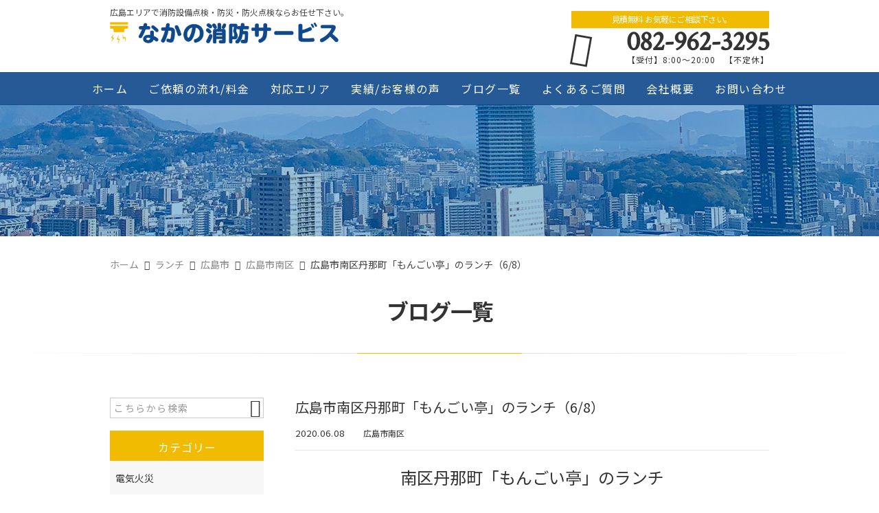

--- FILE ---
content_type: text/html; charset=UTF-8
request_url: https://nakanosyoubou.com/rannchi/hiroshimashi/hiroshimashi_minamiku/3118/
body_size: 15565
content:
<!DOCTYPE html>
<html lang="ja">
<head>
<meta charset="UTF-8" />
<meta name="viewport" content="width=device-width,initial-scale=1">
<meta name="format-detection" content="telephone=no">
<link rel="pingback" href="https://nakanosyoubou.com/jetb/xmlrpc.php" />
<link rel="shortcut icon" href="https://nakanosyoubou.com/jetb/wp-content/uploads/2020/09/favicon.ico" />
<link rel="apple-touch-icon" href="https://nakanosyoubou.com/jetb/wp-content/uploads/2020/05/favicon184.png" />

<title>広島市南区丹那町「もんごい亭」のランチ（6/8） | なかの消防サービス</title>

		<!-- All in One SEO 4.9.2 - aioseo.com -->
	<meta name="description" content="広島市南区で消防設備点検を行い、ランチは南区丹那町1-38「もんごい亭」の二代目らーめん油淋鶏セットです。 魚介出汁のラーメンで、セットはご飯と漬物（キムチ・梅干・ラッキョなど）がバイキング形式でお替り無料です。 ラーメンが790円セットが200円、合計税込990円です。" />
	<meta name="robots" content="max-image-preview:large" />
	<meta name="author" content="中野光一"/>
	<meta name="keywords" content="ご飯お替り,ラーメン,ランチ,広島市南区,消防設備,点検,無料" />
	<link rel="canonical" href="https://nakanosyoubou.com/rannchi/hiroshimashi/hiroshimashi_minamiku/3118/" />
	<meta name="generator" content="All in One SEO (AIOSEO) 4.9.2" />
		<meta property="og:locale" content="ja_JP" />
		<meta property="og:site_name" content="広島エリア周辺の消防設備・防災・防火点検なら │なかの消防サービス" />
		<meta property="og:type" content="article" />
		<meta property="og:title" content="広島市南区丹那町「もんごい亭」のランチ（6/8） | なかの消防サービス" />
		<meta property="og:description" content="広島市南区で消防設備点検を行い、ランチは南区丹那町1-38「もんごい亭」の二代目らーめん油淋鶏セットです。 魚介出汁のラーメンで、セットはご飯と漬物（キムチ・梅干・ラッキョなど）がバイキング形式でお替り無料です。 ラーメンが790円セットが200円、合計税込990円です。" />
		<meta property="og:url" content="https://nakanosyoubou.com/rannchi/hiroshimashi/hiroshimashi_minamiku/3118/" />
		<meta property="og:image" content="https://nakanosyoubou.com/jetb/wp-content/uploads/2021/03/IMG_6701-scaled.jpg" />
		<meta property="og:image:secure_url" content="https://nakanosyoubou.com/jetb/wp-content/uploads/2021/03/IMG_6701-scaled.jpg" />
		<meta property="og:image:width" content="2560" />
		<meta property="og:image:height" content="1920" />
		<meta property="article:published_time" content="2020-06-08T11:07:33+00:00" />
		<meta property="article:modified_time" content="2021-07-10T22:46:18+00:00" />
		<meta name="twitter:card" content="summary_large_image" />
		<meta name="twitter:title" content="広島市南区丹那町「もんごい亭」のランチ（6/8） | なかの消防サービス" />
		<meta name="twitter:description" content="広島市南区で消防設備点検を行い、ランチは南区丹那町1-38「もんごい亭」の二代目らーめん油淋鶏セットです。 魚介出汁のラーメンで、セットはご飯と漬物（キムチ・梅干・ラッキョなど）がバイキング形式でお替り無料です。 ラーメンが790円セットが200円、合計税込990円です。" />
		<meta name="twitter:image" content="https://nakanosyoubou.com/jetb/wp-content/uploads/2021/03/IMG_6701-scaled.jpg" />
		<script type="application/ld+json" class="aioseo-schema">
			{"@context":"https:\/\/schema.org","@graph":[{"@type":"Article","@id":"https:\/\/nakanosyoubou.com\/rannchi\/hiroshimashi\/hiroshimashi_minamiku\/3118\/#article","name":"\u5e83\u5cf6\u5e02\u5357\u533a\u4e39\u90a3\u753a\u300c\u3082\u3093\u3054\u3044\u4ead\u300d\u306e\u30e9\u30f3\u30c1\uff086\/8\uff09 | \u306a\u304b\u306e\u6d88\u9632\u30b5\u30fc\u30d3\u30b9","headline":"\u5e83\u5cf6\u5e02\u5357\u533a\u4e39\u90a3\u753a\u300c\u3082\u3093\u3054\u3044\u4ead\u300d\u306e\u30e9\u30f3\u30c1\uff086\/8\uff09","author":{"@id":"https:\/\/nakanosyoubou.com\/author\/nakanosyoubou\/#author"},"publisher":{"@id":"https:\/\/nakanosyoubou.com\/#person"},"image":{"@type":"ImageObject","url":"https:\/\/nakanosyoubou.com\/jetb\/wp-content\/uploads\/2021\/03\/IMG_6701-scaled.jpg","width":2560,"height":1920},"datePublished":"2020-06-08T20:07:33+09:00","dateModified":"2021-07-11T07:46:18+09:00","inLanguage":"ja","mainEntityOfPage":{"@id":"https:\/\/nakanosyoubou.com\/rannchi\/hiroshimashi\/hiroshimashi_minamiku\/3118\/#webpage"},"isPartOf":{"@id":"https:\/\/nakanosyoubou.com\/rannchi\/hiroshimashi\/hiroshimashi_minamiku\/3118\/#webpage"},"articleSection":"\u5e83\u5cf6\u5e02\u5357\u533a, \u3054\u98ef\u304a\u66ff\u308a, \u30e9\u30fc\u30e1\u30f3, \u30e9\u30f3\u30c1, \u5e83\u5cf6\u5e02\u5357\u533a, \u6d88\u9632\u8a2d\u5099, \u70b9\u691c, \u7121\u6599, \u30e9\u30fc\u30e1\u30f3"},{"@type":"BreadcrumbList","@id":"https:\/\/nakanosyoubou.com\/rannchi\/hiroshimashi\/hiroshimashi_minamiku\/3118\/#breadcrumblist","itemListElement":[{"@type":"ListItem","@id":"https:\/\/nakanosyoubou.com#listItem","position":1,"name":"\u30db\u30fc\u30e0","item":"https:\/\/nakanosyoubou.com","nextItem":{"@type":"ListItem","@id":"https:\/\/nakanosyoubou.com\/category\/rannchi\/#listItem","name":"\u30e9\u30f3\u30c1"}},{"@type":"ListItem","@id":"https:\/\/nakanosyoubou.com\/category\/rannchi\/#listItem","position":2,"name":"\u30e9\u30f3\u30c1","item":"https:\/\/nakanosyoubou.com\/category\/rannchi\/","nextItem":{"@type":"ListItem","@id":"https:\/\/nakanosyoubou.com\/category\/rannchi\/hiroshimashi\/#listItem","name":"\u5e83\u5cf6\u5e02"},"previousItem":{"@type":"ListItem","@id":"https:\/\/nakanosyoubou.com#listItem","name":"\u30db\u30fc\u30e0"}},{"@type":"ListItem","@id":"https:\/\/nakanosyoubou.com\/category\/rannchi\/hiroshimashi\/#listItem","position":3,"name":"\u5e83\u5cf6\u5e02","item":"https:\/\/nakanosyoubou.com\/category\/rannchi\/hiroshimashi\/","nextItem":{"@type":"ListItem","@id":"https:\/\/nakanosyoubou.com\/category\/rannchi\/hiroshimashi\/hiroshimashi_minamiku\/#listItem","name":"\u5e83\u5cf6\u5e02\u5357\u533a"},"previousItem":{"@type":"ListItem","@id":"https:\/\/nakanosyoubou.com\/category\/rannchi\/#listItem","name":"\u30e9\u30f3\u30c1"}},{"@type":"ListItem","@id":"https:\/\/nakanosyoubou.com\/category\/rannchi\/hiroshimashi\/hiroshimashi_minamiku\/#listItem","position":4,"name":"\u5e83\u5cf6\u5e02\u5357\u533a","item":"https:\/\/nakanosyoubou.com\/category\/rannchi\/hiroshimashi\/hiroshimashi_minamiku\/","nextItem":{"@type":"ListItem","@id":"https:\/\/nakanosyoubou.com\/rannchi\/hiroshimashi\/hiroshimashi_minamiku\/3118\/#listItem","name":"\u5e83\u5cf6\u5e02\u5357\u533a\u4e39\u90a3\u753a\u300c\u3082\u3093\u3054\u3044\u4ead\u300d\u306e\u30e9\u30f3\u30c1\uff086\/8\uff09"},"previousItem":{"@type":"ListItem","@id":"https:\/\/nakanosyoubou.com\/category\/rannchi\/hiroshimashi\/#listItem","name":"\u5e83\u5cf6\u5e02"}},{"@type":"ListItem","@id":"https:\/\/nakanosyoubou.com\/rannchi\/hiroshimashi\/hiroshimashi_minamiku\/3118\/#listItem","position":5,"name":"\u5e83\u5cf6\u5e02\u5357\u533a\u4e39\u90a3\u753a\u300c\u3082\u3093\u3054\u3044\u4ead\u300d\u306e\u30e9\u30f3\u30c1\uff086\/8\uff09","previousItem":{"@type":"ListItem","@id":"https:\/\/nakanosyoubou.com\/category\/rannchi\/hiroshimashi\/hiroshimashi_minamiku\/#listItem","name":"\u5e83\u5cf6\u5e02\u5357\u533a"}}]},{"@type":"Person","@id":"https:\/\/nakanosyoubou.com\/#person","name":"\u4e2d\u91ce\u5149\u4e00","image":{"@type":"ImageObject","@id":"https:\/\/nakanosyoubou.com\/rannchi\/hiroshimashi\/hiroshimashi_minamiku\/3118\/#personImage","url":"https:\/\/secure.gravatar.com\/avatar\/7f2deea7515e094549b225894c5383d5496592a3dce8260c5b44beb36079121f?s=96&d=mm&r=g","width":96,"height":96,"caption":"\u4e2d\u91ce\u5149\u4e00"}},{"@type":"Person","@id":"https:\/\/nakanosyoubou.com\/author\/nakanosyoubou\/#author","url":"https:\/\/nakanosyoubou.com\/author\/nakanosyoubou\/","name":"\u4e2d\u91ce\u5149\u4e00","image":{"@type":"ImageObject","@id":"https:\/\/nakanosyoubou.com\/rannchi\/hiroshimashi\/hiroshimashi_minamiku\/3118\/#authorImage","url":"https:\/\/secure.gravatar.com\/avatar\/7f2deea7515e094549b225894c5383d5496592a3dce8260c5b44beb36079121f?s=96&d=mm&r=g","width":96,"height":96,"caption":"\u4e2d\u91ce\u5149\u4e00"}},{"@type":"WebPage","@id":"https:\/\/nakanosyoubou.com\/rannchi\/hiroshimashi\/hiroshimashi_minamiku\/3118\/#webpage","url":"https:\/\/nakanosyoubou.com\/rannchi\/hiroshimashi\/hiroshimashi_minamiku\/3118\/","name":"\u5e83\u5cf6\u5e02\u5357\u533a\u4e39\u90a3\u753a\u300c\u3082\u3093\u3054\u3044\u4ead\u300d\u306e\u30e9\u30f3\u30c1\uff086\/8\uff09 | \u306a\u304b\u306e\u6d88\u9632\u30b5\u30fc\u30d3\u30b9","description":"\u5e83\u5cf6\u5e02\u5357\u533a\u3067\u6d88\u9632\u8a2d\u5099\u70b9\u691c\u3092\u884c\u3044\u3001\u30e9\u30f3\u30c1\u306f\u5357\u533a\u4e39\u90a3\u753a1-38\u300c\u3082\u3093\u3054\u3044\u4ead\u300d\u306e\u4e8c\u4ee3\u76ee\u3089\u30fc\u3081\u3093\u6cb9\u6dcb\u9d8f\u30bb\u30c3\u30c8\u3067\u3059\u3002 \u9b5a\u4ecb\u51fa\u6c41\u306e\u30e9\u30fc\u30e1\u30f3\u3067\u3001\u30bb\u30c3\u30c8\u306f\u3054\u98ef\u3068\u6f2c\u7269\uff08\u30ad\u30e0\u30c1\u30fb\u6885\u5e72\u30fb\u30e9\u30c3\u30ad\u30e7\u306a\u3069\uff09\u304c\u30d0\u30a4\u30ad\u30f3\u30b0\u5f62\u5f0f\u3067\u304a\u66ff\u308a\u7121\u6599\u3067\u3059\u3002 \u30e9\u30fc\u30e1\u30f3\u304c790\u5186\u30bb\u30c3\u30c8\u304c200\u5186\u3001\u5408\u8a08\u7a0e\u8fbc990\u5186\u3067\u3059\u3002","inLanguage":"ja","isPartOf":{"@id":"https:\/\/nakanosyoubou.com\/#website"},"breadcrumb":{"@id":"https:\/\/nakanosyoubou.com\/rannchi\/hiroshimashi\/hiroshimashi_minamiku\/3118\/#breadcrumblist"},"author":{"@id":"https:\/\/nakanosyoubou.com\/author\/nakanosyoubou\/#author"},"creator":{"@id":"https:\/\/nakanosyoubou.com\/author\/nakanosyoubou\/#author"},"image":{"@type":"ImageObject","url":"https:\/\/nakanosyoubou.com\/jetb\/wp-content\/uploads\/2021\/03\/IMG_6701-scaled.jpg","@id":"https:\/\/nakanosyoubou.com\/rannchi\/hiroshimashi\/hiroshimashi_minamiku\/3118\/#mainImage","width":2560,"height":1920},"primaryImageOfPage":{"@id":"https:\/\/nakanosyoubou.com\/rannchi\/hiroshimashi\/hiroshimashi_minamiku\/3118\/#mainImage"},"datePublished":"2020-06-08T20:07:33+09:00","dateModified":"2021-07-11T07:46:18+09:00"},{"@type":"WebSite","@id":"https:\/\/nakanosyoubou.com\/#website","url":"https:\/\/nakanosyoubou.com\/","name":"\u306a\u304b\u306e\u6d88\u9632\u30b5\u30fc\u30d3\u30b9","description":"\u5e83\u5cf6\u30a8\u30ea\u30a2\u3067\u300c\u6d88\u9632\u8a2d\u5099\u70b9\u691c\u30fb\u9632\u707d\u30fb\u9632\u706b\u70b9\u691c\u300d\u306a\u3089\u3001\u306a\u304b\u306e\u6d88\u9632\u30b5\u30fc\u30d3\u30b9\u306b\u304a\u307e\u304b\u305b\u304f\u3060\u3055\u3044\uff01\u75c5\u9662\u30fb\u8001\u4eba\u30db\u30fc\u30e0\u30fb\u98f2\u98df\u5e97\u30fb\u5e97\u8217\u30fb\u30de\u30f3\u30b7\u30e7\u30f3\u30fb\u5de5\u5834\u30fb\u5009\u5eab\u7b49\u3001\u5546\u696d\u30fb\u516c\u5171\u65bd\u8a2d\u307e\u3067\u3001\u7d4c\u9a13\u8c4a\u5bcc\u306a\u5143\u6d88\u9632\u58eb\u304c\u8aa0\u5b9f\u306b\u5bfe\u5fdc\u3044\u305f\u3057\u307e\u3059\u3002\u73fe\u5730\u8abf\u67fb\u4e0d\u8981\u30fb\u4ef2\u4ecb\u624b\u6570\u6599\u4e0d\u8981\u306e\u305f\u3081\u3001\u76f8\u5834\u3088\u308a\u304a\u5b89\u304f\u70b9\u691c\u3002\u6d88\u9632\u306b\u307e\u3064\u308f\u308b\u4e8b\u3001\u305c\u3072\u304a\u6c17\u8efd\u306b\u3054\u76f8\u8ac7\u4e0b\u3055\u3044\u3002","inLanguage":"ja","publisher":{"@id":"https:\/\/nakanosyoubou.com\/#person"}}]}
		</script>
		<!-- All in One SEO -->

<link rel='dns-prefetch' href='//yubinbango.github.io' />
<link rel='dns-prefetch' href='//static.addtoany.com' />
<link rel="alternate" type="application/rss+xml" title="なかの消防サービス &raquo; フィード" href="https://nakanosyoubou.com/feed/" />
<link rel="alternate" type="application/rss+xml" title="なかの消防サービス &raquo; コメントフィード" href="https://nakanosyoubou.com/comments/feed/" />
<link rel="alternate" title="oEmbed (JSON)" type="application/json+oembed" href="https://nakanosyoubou.com/wp-json/oembed/1.0/embed?url=https%3A%2F%2Fnakanosyoubou.com%2Frannchi%2Fhiroshimashi%2Fhiroshimashi_minamiku%2F3118%2F" />
<link rel="alternate" title="oEmbed (XML)" type="text/xml+oembed" href="https://nakanosyoubou.com/wp-json/oembed/1.0/embed?url=https%3A%2F%2Fnakanosyoubou.com%2Frannchi%2Fhiroshimashi%2Fhiroshimashi_minamiku%2F3118%2F&#038;format=xml" />
<style id='wp-img-auto-sizes-contain-inline-css' type='text/css'>
img:is([sizes=auto i],[sizes^="auto," i]){contain-intrinsic-size:3000px 1500px}
/*# sourceURL=wp-img-auto-sizes-contain-inline-css */
</style>
<link rel='stylesheet' id='colorbox-theme1-css' href='https://nakanosyoubou.com/jetb/wp-content/plugins/jquery-colorbox/themes/theme1/colorbox.css?ver=4.6.2' type='text/css' media='screen' />
<style id='wp-emoji-styles-inline-css' type='text/css'>

	img.wp-smiley, img.emoji {
		display: inline !important;
		border: none !important;
		box-shadow: none !important;
		height: 1em !important;
		width: 1em !important;
		margin: 0 0.07em !important;
		vertical-align: -0.1em !important;
		background: none !important;
		padding: 0 !important;
	}
/*# sourceURL=wp-emoji-styles-inline-css */
</style>
<link rel='stylesheet' id='wp-block-library-css' href='https://nakanosyoubou.com/jetb/wp-includes/css/dist/block-library/style.min.css?ver=6.9' type='text/css' media='all' />
<style id='global-styles-inline-css' type='text/css'>
:root{--wp--preset--aspect-ratio--square: 1;--wp--preset--aspect-ratio--4-3: 4/3;--wp--preset--aspect-ratio--3-4: 3/4;--wp--preset--aspect-ratio--3-2: 3/2;--wp--preset--aspect-ratio--2-3: 2/3;--wp--preset--aspect-ratio--16-9: 16/9;--wp--preset--aspect-ratio--9-16: 9/16;--wp--preset--color--black: #000000;--wp--preset--color--cyan-bluish-gray: #abb8c3;--wp--preset--color--white: #ffffff;--wp--preset--color--pale-pink: #f78da7;--wp--preset--color--vivid-red: #cf2e2e;--wp--preset--color--luminous-vivid-orange: #ff6900;--wp--preset--color--luminous-vivid-amber: #fcb900;--wp--preset--color--light-green-cyan: #7bdcb5;--wp--preset--color--vivid-green-cyan: #00d084;--wp--preset--color--pale-cyan-blue: #8ed1fc;--wp--preset--color--vivid-cyan-blue: #0693e3;--wp--preset--color--vivid-purple: #9b51e0;--wp--preset--gradient--vivid-cyan-blue-to-vivid-purple: linear-gradient(135deg,rgb(6,147,227) 0%,rgb(155,81,224) 100%);--wp--preset--gradient--light-green-cyan-to-vivid-green-cyan: linear-gradient(135deg,rgb(122,220,180) 0%,rgb(0,208,130) 100%);--wp--preset--gradient--luminous-vivid-amber-to-luminous-vivid-orange: linear-gradient(135deg,rgb(252,185,0) 0%,rgb(255,105,0) 100%);--wp--preset--gradient--luminous-vivid-orange-to-vivid-red: linear-gradient(135deg,rgb(255,105,0) 0%,rgb(207,46,46) 100%);--wp--preset--gradient--very-light-gray-to-cyan-bluish-gray: linear-gradient(135deg,rgb(238,238,238) 0%,rgb(169,184,195) 100%);--wp--preset--gradient--cool-to-warm-spectrum: linear-gradient(135deg,rgb(74,234,220) 0%,rgb(151,120,209) 20%,rgb(207,42,186) 40%,rgb(238,44,130) 60%,rgb(251,105,98) 80%,rgb(254,248,76) 100%);--wp--preset--gradient--blush-light-purple: linear-gradient(135deg,rgb(255,206,236) 0%,rgb(152,150,240) 100%);--wp--preset--gradient--blush-bordeaux: linear-gradient(135deg,rgb(254,205,165) 0%,rgb(254,45,45) 50%,rgb(107,0,62) 100%);--wp--preset--gradient--luminous-dusk: linear-gradient(135deg,rgb(255,203,112) 0%,rgb(199,81,192) 50%,rgb(65,88,208) 100%);--wp--preset--gradient--pale-ocean: linear-gradient(135deg,rgb(255,245,203) 0%,rgb(182,227,212) 50%,rgb(51,167,181) 100%);--wp--preset--gradient--electric-grass: linear-gradient(135deg,rgb(202,248,128) 0%,rgb(113,206,126) 100%);--wp--preset--gradient--midnight: linear-gradient(135deg,rgb(2,3,129) 0%,rgb(40,116,252) 100%);--wp--preset--font-size--small: 13px;--wp--preset--font-size--medium: 20px;--wp--preset--font-size--large: 36px;--wp--preset--font-size--x-large: 42px;--wp--preset--spacing--20: 0.44rem;--wp--preset--spacing--30: 0.67rem;--wp--preset--spacing--40: 1rem;--wp--preset--spacing--50: 1.5rem;--wp--preset--spacing--60: 2.25rem;--wp--preset--spacing--70: 3.38rem;--wp--preset--spacing--80: 5.06rem;--wp--preset--shadow--natural: 6px 6px 9px rgba(0, 0, 0, 0.2);--wp--preset--shadow--deep: 12px 12px 50px rgba(0, 0, 0, 0.4);--wp--preset--shadow--sharp: 6px 6px 0px rgba(0, 0, 0, 0.2);--wp--preset--shadow--outlined: 6px 6px 0px -3px rgb(255, 255, 255), 6px 6px rgb(0, 0, 0);--wp--preset--shadow--crisp: 6px 6px 0px rgb(0, 0, 0);}:where(.is-layout-flex){gap: 0.5em;}:where(.is-layout-grid){gap: 0.5em;}body .is-layout-flex{display: flex;}.is-layout-flex{flex-wrap: wrap;align-items: center;}.is-layout-flex > :is(*, div){margin: 0;}body .is-layout-grid{display: grid;}.is-layout-grid > :is(*, div){margin: 0;}:where(.wp-block-columns.is-layout-flex){gap: 2em;}:where(.wp-block-columns.is-layout-grid){gap: 2em;}:where(.wp-block-post-template.is-layout-flex){gap: 1.25em;}:where(.wp-block-post-template.is-layout-grid){gap: 1.25em;}.has-black-color{color: var(--wp--preset--color--black) !important;}.has-cyan-bluish-gray-color{color: var(--wp--preset--color--cyan-bluish-gray) !important;}.has-white-color{color: var(--wp--preset--color--white) !important;}.has-pale-pink-color{color: var(--wp--preset--color--pale-pink) !important;}.has-vivid-red-color{color: var(--wp--preset--color--vivid-red) !important;}.has-luminous-vivid-orange-color{color: var(--wp--preset--color--luminous-vivid-orange) !important;}.has-luminous-vivid-amber-color{color: var(--wp--preset--color--luminous-vivid-amber) !important;}.has-light-green-cyan-color{color: var(--wp--preset--color--light-green-cyan) !important;}.has-vivid-green-cyan-color{color: var(--wp--preset--color--vivid-green-cyan) !important;}.has-pale-cyan-blue-color{color: var(--wp--preset--color--pale-cyan-blue) !important;}.has-vivid-cyan-blue-color{color: var(--wp--preset--color--vivid-cyan-blue) !important;}.has-vivid-purple-color{color: var(--wp--preset--color--vivid-purple) !important;}.has-black-background-color{background-color: var(--wp--preset--color--black) !important;}.has-cyan-bluish-gray-background-color{background-color: var(--wp--preset--color--cyan-bluish-gray) !important;}.has-white-background-color{background-color: var(--wp--preset--color--white) !important;}.has-pale-pink-background-color{background-color: var(--wp--preset--color--pale-pink) !important;}.has-vivid-red-background-color{background-color: var(--wp--preset--color--vivid-red) !important;}.has-luminous-vivid-orange-background-color{background-color: var(--wp--preset--color--luminous-vivid-orange) !important;}.has-luminous-vivid-amber-background-color{background-color: var(--wp--preset--color--luminous-vivid-amber) !important;}.has-light-green-cyan-background-color{background-color: var(--wp--preset--color--light-green-cyan) !important;}.has-vivid-green-cyan-background-color{background-color: var(--wp--preset--color--vivid-green-cyan) !important;}.has-pale-cyan-blue-background-color{background-color: var(--wp--preset--color--pale-cyan-blue) !important;}.has-vivid-cyan-blue-background-color{background-color: var(--wp--preset--color--vivid-cyan-blue) !important;}.has-vivid-purple-background-color{background-color: var(--wp--preset--color--vivid-purple) !important;}.has-black-border-color{border-color: var(--wp--preset--color--black) !important;}.has-cyan-bluish-gray-border-color{border-color: var(--wp--preset--color--cyan-bluish-gray) !important;}.has-white-border-color{border-color: var(--wp--preset--color--white) !important;}.has-pale-pink-border-color{border-color: var(--wp--preset--color--pale-pink) !important;}.has-vivid-red-border-color{border-color: var(--wp--preset--color--vivid-red) !important;}.has-luminous-vivid-orange-border-color{border-color: var(--wp--preset--color--luminous-vivid-orange) !important;}.has-luminous-vivid-amber-border-color{border-color: var(--wp--preset--color--luminous-vivid-amber) !important;}.has-light-green-cyan-border-color{border-color: var(--wp--preset--color--light-green-cyan) !important;}.has-vivid-green-cyan-border-color{border-color: var(--wp--preset--color--vivid-green-cyan) !important;}.has-pale-cyan-blue-border-color{border-color: var(--wp--preset--color--pale-cyan-blue) !important;}.has-vivid-cyan-blue-border-color{border-color: var(--wp--preset--color--vivid-cyan-blue) !important;}.has-vivid-purple-border-color{border-color: var(--wp--preset--color--vivid-purple) !important;}.has-vivid-cyan-blue-to-vivid-purple-gradient-background{background: var(--wp--preset--gradient--vivid-cyan-blue-to-vivid-purple) !important;}.has-light-green-cyan-to-vivid-green-cyan-gradient-background{background: var(--wp--preset--gradient--light-green-cyan-to-vivid-green-cyan) !important;}.has-luminous-vivid-amber-to-luminous-vivid-orange-gradient-background{background: var(--wp--preset--gradient--luminous-vivid-amber-to-luminous-vivid-orange) !important;}.has-luminous-vivid-orange-to-vivid-red-gradient-background{background: var(--wp--preset--gradient--luminous-vivid-orange-to-vivid-red) !important;}.has-very-light-gray-to-cyan-bluish-gray-gradient-background{background: var(--wp--preset--gradient--very-light-gray-to-cyan-bluish-gray) !important;}.has-cool-to-warm-spectrum-gradient-background{background: var(--wp--preset--gradient--cool-to-warm-spectrum) !important;}.has-blush-light-purple-gradient-background{background: var(--wp--preset--gradient--blush-light-purple) !important;}.has-blush-bordeaux-gradient-background{background: var(--wp--preset--gradient--blush-bordeaux) !important;}.has-luminous-dusk-gradient-background{background: var(--wp--preset--gradient--luminous-dusk) !important;}.has-pale-ocean-gradient-background{background: var(--wp--preset--gradient--pale-ocean) !important;}.has-electric-grass-gradient-background{background: var(--wp--preset--gradient--electric-grass) !important;}.has-midnight-gradient-background{background: var(--wp--preset--gradient--midnight) !important;}.has-small-font-size{font-size: var(--wp--preset--font-size--small) !important;}.has-medium-font-size{font-size: var(--wp--preset--font-size--medium) !important;}.has-large-font-size{font-size: var(--wp--preset--font-size--large) !important;}.has-x-large-font-size{font-size: var(--wp--preset--font-size--x-large) !important;}
/*# sourceURL=global-styles-inline-css */
</style>

<style id='classic-theme-styles-inline-css' type='text/css'>
/*! This file is auto-generated */
.wp-block-button__link{color:#fff;background-color:#32373c;border-radius:9999px;box-shadow:none;text-decoration:none;padding:calc(.667em + 2px) calc(1.333em + 2px);font-size:1.125em}.wp-block-file__button{background:#32373c;color:#fff;text-decoration:none}
/*# sourceURL=/wp-includes/css/classic-themes.min.css */
</style>
<link rel='stylesheet' id='contact-form-7-css' href='https://nakanosyoubou.com/jetb/wp-content/plugins/contact-form-7/includes/css/styles.css?ver=6.1.4' type='text/css' media='all' />
<link rel='stylesheet' id='Jet_CMS_style-css' href='https://nakanosyoubou.com/jetb/wp-content/themes/jet-cms14-community/style.css?ver=6.9' type='text/css' media='all' />
<link rel='stylesheet' id='wp-pagenavi-css' href='https://nakanosyoubou.com/jetb/wp-content/plugins/wp-pagenavi/pagenavi-css.css?ver=2.70' type='text/css' media='all' />
<link rel='stylesheet' id='tablepress-default-css' href='https://nakanosyoubou.com/jetb/wp-content/plugins/tablepress/css/build/default.css?ver=3.2.6' type='text/css' media='all' />
<link rel='stylesheet' id='addtoany-css' href='https://nakanosyoubou.com/jetb/wp-content/plugins/add-to-any/addtoany.min.css?ver=1.16' type='text/css' media='all' />
<script type="text/javascript" src="https://nakanosyoubou.com/jetb/wp-includes/js/jquery/jquery.min.js?ver=3.7.1" id="jquery-core-js"></script>
<script type="text/javascript" src="https://nakanosyoubou.com/jetb/wp-includes/js/jquery/jquery-migrate.min.js?ver=3.4.1" id="jquery-migrate-js"></script>
<script type="text/javascript" id="addtoany-core-js-before">
/* <![CDATA[ */
window.a2a_config=window.a2a_config||{};a2a_config.callbacks=[];a2a_config.overlays=[];a2a_config.templates={};a2a_localize = {
	Share: "共有",
	Save: "ブックマーク",
	Subscribe: "購読",
	Email: "メール",
	Bookmark: "ブックマーク",
	ShowAll: "すべて表示する",
	ShowLess: "小さく表示する",
	FindServices: "サービスを探す",
	FindAnyServiceToAddTo: "追加するサービスを今すぐ探す",
	PoweredBy: "Powered by",
	ShareViaEmail: "メールでシェアする",
	SubscribeViaEmail: "メールで購読する",
	BookmarkInYourBrowser: "ブラウザにブックマーク",
	BookmarkInstructions: "このページをブックマークするには、 Ctrl+D または \u2318+D を押下。",
	AddToYourFavorites: "お気に入りに追加",
	SendFromWebOrProgram: "任意のメールアドレスまたはメールプログラムから送信",
	EmailProgram: "メールプログラム",
	More: "詳細&#8230;",
	ThanksForSharing: "共有ありがとうございます !",
	ThanksForFollowing: "フォローありがとうございます !"
};


//# sourceURL=addtoany-core-js-before
/* ]]> */
</script>
<script type="text/javascript" defer src="https://static.addtoany.com/menu/page.js" id="addtoany-core-js"></script>
<script type="text/javascript" defer src="https://nakanosyoubou.com/jetb/wp-content/plugins/add-to-any/addtoany.min.js?ver=1.1" id="addtoany-jquery-js"></script>
<link rel="https://api.w.org/" href="https://nakanosyoubou.com/wp-json/" /><link rel="alternate" title="JSON" type="application/json" href="https://nakanosyoubou.com/wp-json/wp/v2/posts/3118" /><link rel="EditURI" type="application/rsd+xml" title="RSD" href="https://nakanosyoubou.com/jetb/xmlrpc.php?rsd" />
<meta name="generator" content="WordPress 6.9" />
<link rel='shortlink' href='https://nakanosyoubou.com/?p=3118' />

<link rel="stylesheet" href="https://nakanosyoubou.com/jetb/wp-content/plugins/count-per-day/counter.css" type="text/css" />
<link rel="llms-sitemap" href="https://nakanosyoubou.com/llms.txt" />

<link rel="stylesheet" href="https://jetb.co.jp/local-king/common.css" type="text/css" />
<link rel="stylesheet" href="https://code.ionicframework.com/ionicons/2.0.1/css/ionicons.min.css">
<link rel="stylesheet" href="https://jetb.co.jp/local-king/css/loaders.min.css" type="text/css" />
<link rel="stylesheet" href="https://jetb.co.jp/local-king/more.css" type="text/css" />
<link rel="stylesheet" href="https://jetb.co.jp/local-king/jet_style.css" type="text/css" />
<link rel="stylesheet" href="https://jetb.co.jp/local-king/jet_media.css" type="text/css" />
<link rel="stylesheet" href="https://nakanosyoubou.com/jetb/wp-content/themes/jet-cms14-community/Jet_Tpl_style.css" type="text/css" />
<link rel="stylesheet" href="https://jetb.co.jp/local-king/region.css" type="text/css" />
<link rel="stylesheet" href="https://nakanosyoubou.com/jetb/wp-content/themes/jet-cms14-community/custom/custom.css" type="text/css" />

<!-- Global site tag (gtag.js) - Google Analytics -->
<script async src="https://www.googletagmanager.com/gtag/js?id=G-W4D71XCXQ3"></script>
<script>
  window.dataLayer = window.dataLayer || [];
  function gtag(){dataLayer.push(arguments);}
  gtag('js', new Date());

  gtag('config', 'G-W4D71XCXQ3');
</script>

</head>

<body class="wp-singular post-template-default single single-post postid-3118 single-format-standard wp-theme-jet-cms14-community metaslider-plugin" ontouchstart="">
	<div id="top" class="allwrapper">
		<header id="upper" class="line_color1 cf">
			<div class="ptn_wrap">
				<section class="inner">
					<h1 class="description">広島エリアで消防設備点検・防災・防火点検ならお任せ下さい。</h1>
					<h2 class="logo">
						<a href="https://nakanosyoubou.com/">
							<img src="https://nakanosyoubou.com/jetb/wp-content/uploads/2020/09/logo.png" alt="なかの消防サービス">
						</a>
					</h2>

					<address class="tel_cont">
						<span class="txt1">見積無料    お気軽にご相談下さい。</span>
						<a class="tel" href="tel:082-962-3295">
							082-962-3295						</a>
						【受付】8:00～20:00　【不定休】					</address>

					<div class="menu-trigger_pc" href="#">
						<div class="trigger_wrap">
							<span></span>
							<span></span>
							<span></span>
						</div>
					</div>
				</section>

				<div class="menu-trigger_sp" href="#">
					<div class="trigger_wrap">
						<span></span>
						<span></span>
						<span></span>
					</div>
				</div>
				<nav class="g_nav_sp sp cf">
					<div class="header-search sp">
						<form action="https://nakanosyoubou.com/" method="get" id="jet_searchform-header">
							<input id="jet_searchBtn_header" type="submit" name="searchBtn" value="&#xf2f5;" />
							<input id="jet_keywords_header" type="text" name="s" placeholder="" />
						</form>
					</div>
					<ul id="menu-menu-1" class="g_nav_menu menu"><li><a href="https://nakanosyoubou.com/">ホーム</a></li>
<li><a href="https://nakanosyoubou.com/workflow/">ご依頼の流れ/料金</a>
<ul class="sub-menu">
	<li><a href="https://nakanosyoubou.com/services/">サービス・流れ</a></li>
	<li><a href="https://nakanosyoubou.com/tennkenn_ryoukinn/">消防設備点検（設備単価）</a></li>
	<li><a href="https://nakanosyoubou.com/taiatu_ryoukinn/">耐圧試験（ホース等単価）</a></li>
	<li><a href="https://nakanosyoubou.com/boukasetubikensa/">防火設備検査料金</a></li>
	<li><a href="https://nakanosyoubou.com/boukataisyoubututenkan/">防火対象物点検料金</a></li>
	<li><a href="https://nakanosyoubou.com/bousaikannritenken/">防災管理点検料金</a></li>
	<li><a href="https://nakanosyoubou.com/setubihi_rei/">工事（設備単価の例）</a></li>
	<li><a href="https://nakanosyoubou.com/sidou/">消防計画・訓練・教室</a></li>
	<li><a href="https://nakanosyoubou.com/fukasiken/">自家発電設備負荷試験料金</a></li>
</ul>
</li>
<li><a href="https://nakanosyoubou.com/corresponding-area/">対応エリア</a>
<ul class="sub-menu">
	<li><a href="https://nakanosyoubou.com/corresponding-area/corresponding-area-seibu/">広島県西部</a>
	<ul class="sub-menu">
		<li><a href="https://nakanosyoubou.com/local_cat/hiroshimashi/">広島市</a></li>
		<li><a href="https://nakanosyoubou.com/hatukaitisi_syoubousetubi_tennkenn/">廿日市市</a></li>
		<li><a href="https://nakanosyoubou.com/ootakeshi_syoubousetubi_tennkenn/">大竹市</a></li>
		<li><a href="https://nakanosyoubou.com/local_cat/akigunn/">安芸郡</a></li>
	</ul>
</li>
	<li><a href="https://nakanosyoubou.com/corresponding-area/corresponding-area-cyuou/">広島県中央部</a>
	<ul class="sub-menu">
		<li><a href="https://nakanosyoubou.com/higashihiroshimashi_syoubousetubi_tennkenn/">東広島市</a></li>
		<li><a href="https://nakanosyoubou.com/kureshi_syoubousetubi_tennkenn/">呉市</a></li>
		<li><a href="https://nakanosyoubou.com/takeharashi_syoubousetubi_tennkenn/">竹原市</a></li>
		<li><a href="https://nakanosyoubou.com/etajimashi_syoubousetubi_tennkenn/">江田島市</a></li>
	</ul>
</li>
	<li><a href="https://nakanosyoubou.com/corresponding-area/corresponding-area-hokubu/">広島県北部</a>
	<ul class="sub-menu">
		<li><a href="https://nakanosyoubou.com/akitakatashi_syoubousetubi_tennkenn/">安芸高田市</a></li>
		<li><a href="https://nakanosyoubou.com/miyoshishi_syoubousetubi_tennkenn/">三次市</a></li>
		<li><a href="https://nakanosyoubou.com/syoubarasi_syoubousetubi_tennkenn/">庄原市</a></li>
		<li><a href="https://nakanosyoubou.com/local_cat/yamagatagunn/">山県郡</a></li>
		<li><a href="https://nakanosyoubou.com/hirosimakenn_seracyou_syoubousetubi_tennkenn/">世羅町</a></li>
		<li><a href="https://nakanosyoubou.com/jinsekikougencyou_syoubousetubi_tennkenn/">神石高原町</a></li>
	</ul>
</li>
	<li><a href="https://nakanosyoubou.com/corresponding-area/corresponding-area-toubu/">広島県東部</a>
	<ul class="sub-menu">
		<li><a href="https://nakanosyoubou.com/miharashi_syoubousetubi_tennkenn/">三原市</a></li>
		<li><a href="https://nakanosyoubou.com/onomitishi_syoubousetubi_tennkenn/">尾道市</a></li>
		<li><a href="https://nakanosyoubou.com/fucyuushi_syoubousetubi_tennkenn/">府中市</a></li>
		<li><a href="https://nakanosyoubou.com/fukuyamashi_syoubousetubi_tennkenn/">福山市</a></li>
		<li><a href="https://nakanosyoubou.com/oosakikamijimacyou_syoubousetubi_tennkenn/">大崎上島町</a></li>
	</ul>
</li>
	<li><a href="https://nakanosyoubou.com/corresponding-area/corresponding-area-yamaguti/">山口県東部</a></li>
	<li><a href="https://nakanosyoubou.com/corresponding-area/corresponding-area-shimane/">島根県西部</a></li>
</ul>
</li>
<li><a href="https://nakanosyoubou.com/summary-post/">実績/お客様の声</a>
<ul class="sub-menu">
	<li><a href="https://nakanosyoubou.com/actual-introduction/">実績紹介</a></li>
	<li><a href="https://nakanosyoubou.com/customers-voice/">お客様の声のご紹介</a></li>
</ul>
</li>
<li><a href="https://nakanosyoubou.com/blogs/">ブログ一覧</a>
<ul class="sub-menu">
	<li><a href="https://nakanosyoubou.com/category/news/">お知らせ</a></li>
	<li><a href="https://nakanosyoubou.com/category/staff-blog/">電気火災</a></li>
	<li><a href="https://nakanosyoubou.com/category/rannchi/">ランチ</a></li>
</ul>
</li>
<li><a href="https://nakanosyoubou.com/faq/">よくあるご質問</a>
<ul class="sub-menu">
	<li><a href="https://nakanosyoubou.com/post_c/syoubousetubi_bassoku/">点検をしないと…？</a></li>
	<li><a href="https://nakanosyoubou.com/post_c/syoubousetubi_kouhyou/">違反対象物の公表制度…？</a></li>
	<li><a href="https://nakanosyoubou.com/post_c/syoubousetubi_sidou/">消防署から指導…？</a></li>
	<li><a href="https://nakanosyoubou.com/post_c/syoubousetubi_tennkenn_ryoukinn/">どの業者も料金は同じ…？</a></li>
</ul>
</li>
<li><a href="https://nakanosyoubou.com/company/">会社概要</a></li>
<li><a href="https://nakanosyoubou.com/contact/">お問い合わせ</a></li>
</ul>
					<div class="sp_nav_add">
						<address class="sp_tel_cont">
							<span class="sp_txt1">見積無料    お気軽にご相談下さい。</span>
							<a class="sp_tel" href="tel:082-962-3295">
								<span class="sp_txt2 wf">082-962-3295</span>
								<span class="sp_txt3">【受付】8:00～20:00　【不定休】</span>
							</a>
						</address>
						<div class="sp_mail_box">
							<span>メールでのお問い合わせはこちら</span>
							<a class="pc_C_bg" href="https://nakanosyoubou.com/contact">
								CLICK							</a>
						</div>
					</div>

					<ul class="sns_list sp">
												<li>
							<a class="ic_box" href="https://twitter.com/J7iJ4" target="_blank">
								<img src="https://nakanosyoubou.com/jetb/wp-content/uploads/2019/01/sns_t.png" alt="Twitter">
							</a>
						</li>
												<li>
							<a class="ic_box" href="https://www.facebook.com/profile.php?id=100038799406815" target="_blank">
								<img src="https://nakanosyoubou.com/jetb/wp-content/uploads/2019/01/sns_f.png" alt="Facebook">
							</a>
						</li>
												<li>
							<a class="ic_box" href="https://www.instagram.com/nakanoxiaofangsabisu/?hl=ja" target="_blank">
								<img src="https://nakanosyoubou.com/jetb/wp-content/uploads/2019/01/sns_i.png" alt="Instagram">
							</a>
						</li>
											</ul>
				</nav>

				<nav class="g_nav pc cf">
					<ul id="menu-menu-2" class="g_nav_menu menu"><li><a href="https://nakanosyoubou.com/">ホーム</a></li>
<li><a href="https://nakanosyoubou.com/workflow/">ご依頼の流れ/料金</a>
<ul class="sub-menu">
	<li><a href="https://nakanosyoubou.com/services/">サービス・流れ</a></li>
	<li><a href="https://nakanosyoubou.com/tennkenn_ryoukinn/">消防設備点検（設備単価）</a></li>
	<li><a href="https://nakanosyoubou.com/taiatu_ryoukinn/">耐圧試験（ホース等単価）</a></li>
	<li><a href="https://nakanosyoubou.com/boukasetubikensa/">防火設備検査料金</a></li>
	<li><a href="https://nakanosyoubou.com/boukataisyoubututenkan/">防火対象物点検料金</a></li>
	<li><a href="https://nakanosyoubou.com/bousaikannritenken/">防災管理点検料金</a></li>
	<li><a href="https://nakanosyoubou.com/setubihi_rei/">工事（設備単価の例）</a></li>
	<li><a href="https://nakanosyoubou.com/sidou/">消防計画・訓練・教室</a></li>
	<li><a href="https://nakanosyoubou.com/fukasiken/">自家発電設備負荷試験料金</a></li>
</ul>
</li>
<li><a href="https://nakanosyoubou.com/corresponding-area/">対応エリア</a>
<ul class="sub-menu">
	<li><a href="https://nakanosyoubou.com/corresponding-area/corresponding-area-seibu/">広島県西部</a>
	<ul class="sub-menu">
		<li><a href="https://nakanosyoubou.com/local_cat/hiroshimashi/">広島市</a></li>
		<li><a href="https://nakanosyoubou.com/hatukaitisi_syoubousetubi_tennkenn/">廿日市市</a></li>
		<li><a href="https://nakanosyoubou.com/ootakeshi_syoubousetubi_tennkenn/">大竹市</a></li>
		<li><a href="https://nakanosyoubou.com/local_cat/akigunn/">安芸郡</a></li>
	</ul>
</li>
	<li><a href="https://nakanosyoubou.com/corresponding-area/corresponding-area-cyuou/">広島県中央部</a>
	<ul class="sub-menu">
		<li><a href="https://nakanosyoubou.com/higashihiroshimashi_syoubousetubi_tennkenn/">東広島市</a></li>
		<li><a href="https://nakanosyoubou.com/kureshi_syoubousetubi_tennkenn/">呉市</a></li>
		<li><a href="https://nakanosyoubou.com/takeharashi_syoubousetubi_tennkenn/">竹原市</a></li>
		<li><a href="https://nakanosyoubou.com/etajimashi_syoubousetubi_tennkenn/">江田島市</a></li>
	</ul>
</li>
	<li><a href="https://nakanosyoubou.com/corresponding-area/corresponding-area-hokubu/">広島県北部</a>
	<ul class="sub-menu">
		<li><a href="https://nakanosyoubou.com/akitakatashi_syoubousetubi_tennkenn/">安芸高田市</a></li>
		<li><a href="https://nakanosyoubou.com/miyoshishi_syoubousetubi_tennkenn/">三次市</a></li>
		<li><a href="https://nakanosyoubou.com/syoubarasi_syoubousetubi_tennkenn/">庄原市</a></li>
		<li><a href="https://nakanosyoubou.com/local_cat/yamagatagunn/">山県郡</a></li>
		<li><a href="https://nakanosyoubou.com/hirosimakenn_seracyou_syoubousetubi_tennkenn/">世羅町</a></li>
		<li><a href="https://nakanosyoubou.com/jinsekikougencyou_syoubousetubi_tennkenn/">神石高原町</a></li>
	</ul>
</li>
	<li><a href="https://nakanosyoubou.com/corresponding-area/corresponding-area-toubu/">広島県東部</a>
	<ul class="sub-menu">
		<li><a href="https://nakanosyoubou.com/miharashi_syoubousetubi_tennkenn/">三原市</a></li>
		<li><a href="https://nakanosyoubou.com/onomitishi_syoubousetubi_tennkenn/">尾道市</a></li>
		<li><a href="https://nakanosyoubou.com/fucyuushi_syoubousetubi_tennkenn/">府中市</a></li>
		<li><a href="https://nakanosyoubou.com/fukuyamashi_syoubousetubi_tennkenn/">福山市</a></li>
		<li><a href="https://nakanosyoubou.com/oosakikamijimacyou_syoubousetubi_tennkenn/">大崎上島町</a></li>
	</ul>
</li>
	<li><a href="https://nakanosyoubou.com/corresponding-area/corresponding-area-yamaguti/">山口県東部</a></li>
	<li><a href="https://nakanosyoubou.com/corresponding-area/corresponding-area-shimane/">島根県西部</a></li>
</ul>
</li>
<li><a href="https://nakanosyoubou.com/summary-post/">実績/お客様の声</a>
<ul class="sub-menu">
	<li><a href="https://nakanosyoubou.com/actual-introduction/">実績紹介</a></li>
	<li><a href="https://nakanosyoubou.com/customers-voice/">お客様の声のご紹介</a></li>
</ul>
</li>
<li><a href="https://nakanosyoubou.com/blogs/">ブログ一覧</a>
<ul class="sub-menu">
	<li><a href="https://nakanosyoubou.com/category/news/">お知らせ</a></li>
	<li><a href="https://nakanosyoubou.com/category/staff-blog/">電気火災</a></li>
	<li><a href="https://nakanosyoubou.com/category/rannchi/">ランチ</a></li>
</ul>
</li>
<li><a href="https://nakanosyoubou.com/faq/">よくあるご質問</a>
<ul class="sub-menu">
	<li><a href="https://nakanosyoubou.com/post_c/syoubousetubi_bassoku/">点検をしないと…？</a></li>
	<li><a href="https://nakanosyoubou.com/post_c/syoubousetubi_kouhyou/">違反対象物の公表制度…？</a></li>
	<li><a href="https://nakanosyoubou.com/post_c/syoubousetubi_sidou/">消防署から指導…？</a></li>
	<li><a href="https://nakanosyoubou.com/post_c/syoubousetubi_tennkenn_ryoukinn/">どの業者も料金は同じ…？</a></li>
</ul>
</li>
<li><a href="https://nakanosyoubou.com/company/">会社概要</a></li>
<li><a href="https://nakanosyoubou.com/contact/">お問い合わせ</a></li>
</ul>				</nav>
			</div>
		</header><!--single-->
<div id="blog_area">
<!--▼▼▼▼コンテンツエリア▼▼▼▼-->
<div class="obi" style="background-image: url(https://nakanosyoubou.com/jetb/wp-content/uploads/2020/09/page_bg.jpg)">
	<p class="obi-mask"></p>
</div>

<div id="breadcrumb">
	<span property="itemListElement" typeof="ListItem"><a property="item" typeof="WebPage" title="Go to なかの消防サービス." href="https://nakanosyoubou.com" class="home"><span property="name">ホーム</span></a><meta property="position" content="1"></span><span property="itemListElement" typeof="ListItem"><a property="item" typeof="WebPage" title="Go to the ランチ category archives." href="https://nakanosyoubou.com/category/rannchi/" class="taxonomy category"><span property="name">ランチ</span></a><meta property="position" content="2"></span><span property="itemListElement" typeof="ListItem"><a property="item" typeof="WebPage" title="Go to the 広島市 category archives." href="https://nakanosyoubou.com/category/rannchi/hiroshimashi/" class="taxonomy category"><span property="name">広島市</span></a><meta property="position" content="3"></span><span property="itemListElement" typeof="ListItem"><a property="item" typeof="WebPage" title="Go to the 広島市南区 category archives." href="https://nakanosyoubou.com/category/rannchi/hiroshimashi/hiroshimashi_minamiku/" class="taxonomy category"><span property="name">広島市南区</span></a><meta property="position" content="4"></span><span class="post post-post current-item">広島市南区丹那町「もんごい亭」のランチ（6/8）</span></div>

<h2 class="area_title tgt tgt--up">ブログ一覧</h2>
<hr class="line_style1 ls_margin2 tgt tgt--up">

<div class="inner cf tgt tgt--up">
	<main id="blog_cont">
		<article class="blog_box">
			<header class="blog_entry">
				<h1>広島市南区丹那町「もんごい亭」のランチ（6/8）</h1>
				<time class="day_entry">2020.06.08</time>
				<p class="cat_entry"><a href="https://nakanosyoubou.com/category/rannchi/hiroshimashi/hiroshimashi_minamiku/" rel="tag">広島市南区</a></p>
			</header>

			<section class="blog_text the_text">
				<h1 style="text-align: center;">南区丹那町「もんごい亭」のランチ</h1>
<p>&nbsp;</p>
<p><img fetchpriority="high" decoding="async" class="alignnone  wp-image-2916 lazyesload colorbox-3118" src="https://nakanosyoubou.com/jetb/wp-content/uploads/2021/03/IMG_6696-300x225.jpg" alt="" width="800" height="600" srcset="https://nakanosyoubou.com/jetb/wp-content/uploads/2021/03/IMG_6696-300x225.jpg 300w, https://nakanosyoubou.com/jetb/wp-content/uploads/2021/03/IMG_6696-1024x768.jpg 1024w, https://nakanosyoubou.com/jetb/wp-content/uploads/2021/03/IMG_6696-768x576.jpg 768w, https://nakanosyoubou.com/jetb/wp-content/uploads/2021/03/IMG_6696-1536x1152.jpg 1536w, https://nakanosyoubou.com/jetb/wp-content/uploads/2021/03/IMG_6696-2048x1536.jpg 2048w" sizes="(max-width: 800px) 100vw, 800px" /></p>
<p>&nbsp;</p>
<p><img decoding="async" class="alignnone  wp-image-2919 lazyesload colorbox-3118" src="https://nakanosyoubou.com/jetb/wp-content/uploads/2021/03/IMG_6701-300x225.jpg" alt="" width="800" height="600" srcset="https://nakanosyoubou.com/jetb/wp-content/uploads/2021/03/IMG_6701-300x225.jpg 300w, https://nakanosyoubou.com/jetb/wp-content/uploads/2021/03/IMG_6701-1024x768.jpg 1024w, https://nakanosyoubou.com/jetb/wp-content/uploads/2021/03/IMG_6701-768x576.jpg 768w, https://nakanosyoubou.com/jetb/wp-content/uploads/2021/03/IMG_6701-1536x1152.jpg 1536w, https://nakanosyoubou.com/jetb/wp-content/uploads/2021/03/IMG_6701-2048x1536.jpg 2048w" sizes="(max-width: 800px) 100vw, 800px" /></p>
<p>&nbsp;</p>
<h2 style="text-align: center;">令和２年６月８日月曜日</h2>
<p>&nbsp;</p>
<div>広島市南区で消防設備点検を行い、ランチは南区丹那町1-38「もんごい亭」の二代目らーめん油淋鶏セットです。</div>
<div>魚介出汁のラーメンで、セットはご飯と漬物（キムチ・梅干・ラッキョなど）がバイキング形式でお替り無料です。</div>
<div>ラーメンが790円セットが200円、合計税込990円です。</div>
			</section>

			
			<div class="pn_pager">
				<div class="pre_p">
					<p>前の記事へ</p>« <a href="https://nakanosyoubou.com/rannchi/hiroshimashi/hiroshimashi_minamiku/2638/" rel="prev">広島市南区出汐「としのや」のランチ（2/19）</a>				</div>
				<div class="next_p">
					<p>次の記事へ</p><a href="https://nakanosyoubou.com/rannchi/hiroshimashi/hiroshimashi_minamiku/3989/" rel="next">広島市南区大州「恵乃木」のランチ（7/29）</a> »				</div>
			</div>

			<div class="addtoany_shortcode"><div class="a2a_kit a2a_kit_size_32 addtoany_list" data-a2a-url="https://nakanosyoubou.com/rannchi/hiroshimashi/hiroshimashi_minamiku/3118/" data-a2a-title="広島市南区丹那町「もんごい亭」のランチ（6/8）"><a class="a2a_button_facebook" href="https://www.addtoany.com/add_to/facebook?linkurl=https%3A%2F%2Fnakanosyoubou.com%2Frannchi%2Fhiroshimashi%2Fhiroshimashi_minamiku%2F3118%2F&amp;linkname=%E5%BA%83%E5%B3%B6%E5%B8%82%E5%8D%97%E5%8C%BA%E4%B8%B9%E9%82%A3%E7%94%BA%E3%80%8C%E3%82%82%E3%82%93%E3%81%94%E3%81%84%E4%BA%AD%E3%80%8D%E3%81%AE%E3%83%A9%E3%83%B3%E3%83%81%EF%BC%886%2F8%EF%BC%89" title="Facebook" rel="nofollow noopener" target="_blank"></a><a class="a2a_button_twitter" href="https://www.addtoany.com/add_to/twitter?linkurl=https%3A%2F%2Fnakanosyoubou.com%2Frannchi%2Fhiroshimashi%2Fhiroshimashi_minamiku%2F3118%2F&amp;linkname=%E5%BA%83%E5%B3%B6%E5%B8%82%E5%8D%97%E5%8C%BA%E4%B8%B9%E9%82%A3%E7%94%BA%E3%80%8C%E3%82%82%E3%82%93%E3%81%94%E3%81%84%E4%BA%AD%E3%80%8D%E3%81%AE%E3%83%A9%E3%83%B3%E3%83%81%EF%BC%886%2F8%EF%BC%89" title="Twitter" rel="nofollow noopener" target="_blank"></a><a class="a2a_dd addtoany_share_save addtoany_share" href="https://www.addtoany.com/share"></a></div></div>		</article><!--end blog_box-->
	</main><!--end blog_cont-->

	<aside id="side_bar">
	<div id="secondary">
		<aside id="search-2" class="widget widget_search"><form action="https://nakanosyoubou.com/" method="get" id="searchform2">
	<input id="keywords2" type="text" name="s" id="site_search" placeholder="こちらから検索" />
	<input id="searchBtn2" type="submit" name="searchBtn2" value="&#xf2f5;" />
</form></aside><aside id="categories-2" class="widget widget_categories"><h3 class="widget-title"><span>カテゴリー</span></h3>
			<ul>
					<li class="cat-item cat-item-7"><a href="https://nakanosyoubou.com/category/staff-blog/">電気火災</a>
</li>
	<li class="cat-item cat-item-5"><a href="https://nakanosyoubou.com/category/news/">お知らせ</a>
</li>
	<li class="cat-item cat-item-134"><a href="https://nakanosyoubou.com/category/rannchi/">ランチ</a>
<ul class='children'>
	<li class="cat-item cat-item-333"><a href="https://nakanosyoubou.com/category/rannchi/hiroshimashi/">広島市</a>
	<ul class='children'>
	<li class="cat-item cat-item-211"><a href="https://nakanosyoubou.com/category/rannchi/hiroshimashi/hiroshimashi_nakaku/">広島市中区</a>
</li>
	<li class="cat-item cat-item-221"><a href="https://nakanosyoubou.com/category/rannchi/hiroshimashi/hiroshimashi_higasiku/">広島市東区</a>
</li>
	<li class="cat-item cat-item-212"><a href="https://nakanosyoubou.com/category/rannchi/hiroshimashi/hiroshimashi_minamiku/">広島市南区</a>
</li>
	<li class="cat-item cat-item-213"><a href="https://nakanosyoubou.com/category/rannchi/hiroshimashi/hiroshimashi_nisiku/">広島市西区</a>
</li>
	<li class="cat-item cat-item-222"><a href="https://nakanosyoubou.com/category/rannchi/hiroshimashi/hiroshimashi_asaminamiku/">広島市安佐南区</a>
</li>
	<li class="cat-item cat-item-248"><a href="https://nakanosyoubou.com/category/rannchi/hiroshimashi/hiroshimashi_asakitaku/">広島市安佐北区</a>
</li>
	<li class="cat-item cat-item-266"><a href="https://nakanosyoubou.com/category/rannchi/hiroshimashi/hiroshimashi_akiku/">広島市安芸区</a>
</li>
	<li class="cat-item cat-item-258"><a href="https://nakanosyoubou.com/category/rannchi/hiroshimashi/hiroshimashi_saekiku/">広島市佐伯区</a>
</li>
	</ul>
</li>
	<li class="cat-item cat-item-339"><a href="https://nakanosyoubou.com/category/rannchi/kaitacyou/">海田町</a>
</li>
	<li class="cat-item cat-item-228"><a href="https://nakanosyoubou.com/category/rannchi/fucyuucyou/">府中町</a>
</li>
	<li class="cat-item cat-item-227"><a href="https://nakanosyoubou.com/category/rannchi/sakacyou/">坂町</a>
</li>
	<li class="cat-item cat-item-226"><a href="https://nakanosyoubou.com/category/rannchi/kumanocyou/">熊野町</a>
</li>
	<li class="cat-item cat-item-214"><a href="https://nakanosyoubou.com/category/rannchi/hatukaitishi/">廿日市市</a>
</li>
	<li class="cat-item cat-item-216"><a href="https://nakanosyoubou.com/category/rannchi/higashihiroshimashi/">東広島市</a>
</li>
	<li class="cat-item cat-item-215"><a href="https://nakanosyoubou.com/category/rannchi/ootakeshi/">大竹市</a>
</li>
	<li class="cat-item cat-item-223"><a href="https://nakanosyoubou.com/category/rannchi/kureshi/">呉市</a>
</li>
	<li class="cat-item cat-item-337"><a href="https://nakanosyoubou.com/category/rannchi/%e4%b8%96%e7%be%85%e7%94%ba/">世羅町</a>
</li>
	<li class="cat-item cat-item-334"><a href="https://nakanosyoubou.com/category/rannchi/kitahirosimacyou/">北広島町</a>
</li>
	<li class="cat-item cat-item-326"><a href="https://nakanosyoubou.com/category/rannchi/etajimashi/">江田島市</a>
</li>
	<li class="cat-item cat-item-321"><a href="https://nakanosyoubou.com/category/rannchi/onomityishi/">尾道市</a>
</li>
	<li class="cat-item cat-item-224"><a href="https://nakanosyoubou.com/category/rannchi/takeharashi/">竹原市</a>
</li>
	<li class="cat-item cat-item-225"><a href="https://nakanosyoubou.com/category/rannchi/miharashi/">三原市</a>
</li>
	<li class="cat-item cat-item-229"><a href="https://nakanosyoubou.com/category/rannchi/miyoshishi/">三次市</a>
</li>
	<li class="cat-item cat-item-219"><a href="https://nakanosyoubou.com/category/rannchi/akitakatashi/">安芸高田市</a>
</li>
	<li class="cat-item cat-item-230"><a href="https://nakanosyoubou.com/category/rannchi/syoubarashi/">庄原市</a>
</li>
	<li class="cat-item cat-item-263"><a href="https://nakanosyoubou.com/category/rannchi/yamagutikenn/">山口県</a>
</li>
	<li class="cat-item cat-item-318"><a href="https://nakanosyoubou.com/category/rannchi/fukuokaken/">福岡県</a>
</li>
	<li class="cat-item cat-item-329"><a href="https://nakanosyoubou.com/category/rannchi/oosakafu/">大阪府</a>
</li>
</ul>
</li>
			</ul>

			</aside>		
	</div><!-- #secondary -->
</aside><!--end side_bar--></div><!--end inner-->
<!--▲▲▲▲コンテンツエリアここまで▲▲▲▲-->
</div><!--end blog_area-->
<a id="scroll-to-top" class="point_color_A" href="#" title="Scroll to Top" style="display: none;">&#xf3d8;</a>

<footer id="under">
	<div class="ptn_wrap">
		<div class="inner">
			<div class="map f-r">
				<iframe src="https://www.google.com/maps/embed?pb=!1m18!1m12!1m3!1d3290.351599119933!2d132.43255921522533!3d34.443221680501296!2m3!1f0!2f0!3f0!3m2!1i1024!2i768!4f13.1!3m3!1m2!1s0x355a98ff116919bb%3A0xe0674909b84e8ee3!2z44CSNzMxLTAxMzkg5bqD5bO255yM5bqD5bO25biC5a6J5L2Q5Y2X5Yy65bGx5pys5paw55S677yV5LiB55uu77yU4oiS77yU77yQ!5e0!3m2!1sja!2sjp!4v1598426531201!5m2!1sja!2sjp" width="600" height="450" frameborder="0" style="border:0;" allowfullscreen="" aria-hidden="false" tabindex="0"></iframe>			</div>

			<section class="foot_entry f-l">
						
				<section class="foot_t_a">
					<h3>
						<a href="https://nakanosyoubou.com/">
							<img src="https://nakanosyoubou.com/jetb/wp-content/uploads/2020/09/logo.png" alt="なかの消防サービス">
						</a>
					</h3>
					<p>広島県広島市安佐南区 山本新町5-4-40</p>
				</section>
				
				<address class="no_mb">
					<span class="txt1">見積無料    お気軽にご相談下さい。</span>
					<a class="tel" href="tel:082-962-3295">
						<span class="tel_txt wf">082-962-3295</span>
						<span class="eigyou_txt">【受付】8:00～20:00　【不定休】</span>
					</a>
					<a class="mail" href="https://nakanosyoubou.com/contact">
						メールでのお問い合わせはこちら					</a>
				</address>

				
				<ul class="sns_list sp">
										<li>
						<a class="ic_box" href="https://twitter.com/J7iJ4" target="_blank">
							<img src="https://nakanosyoubou.com/jetb/wp-content/uploads/2019/01/sns_t.png" alt="Twitter">
						</a>
					</li>
										<li>
						<a class="ic_box" href="https://www.facebook.com/profile.php?id=100038799406815" target="_blank">
							<img src="https://nakanosyoubou.com/jetb/wp-content/uploads/2019/01/sns_f.png" alt="Facebook">
						</a>
					</li>
										<li>
						<a class="ic_box" href="https://www.instagram.com/nakanoxiaofangsabisu/?hl=ja" target="_blank">
							<img src="https://nakanosyoubou.com/jetb/wp-content/uploads/2019/01/sns_i.png" alt="Instagram">
						</a>
					</li>
									</ul>
			</section>

			<nav class="foot_nav">
				<ul id="menu-menu-3" class="g_nav_menu menu"><li><a href="https://nakanosyoubou.com/">ホーム</a></li>
<li><a href="https://nakanosyoubou.com/workflow/">ご依頼の流れ/料金</a>
<ul class="sub-menu">
	<li><a href="https://nakanosyoubou.com/services/">サービス・流れ</a></li>
	<li><a href="https://nakanosyoubou.com/tennkenn_ryoukinn/">消防設備点検（設備単価）</a></li>
	<li><a href="https://nakanosyoubou.com/taiatu_ryoukinn/">耐圧試験（ホース等単価）</a></li>
	<li><a href="https://nakanosyoubou.com/boukasetubikensa/">防火設備検査料金</a></li>
	<li><a href="https://nakanosyoubou.com/boukataisyoubututenkan/">防火対象物点検料金</a></li>
	<li><a href="https://nakanosyoubou.com/bousaikannritenken/">防災管理点検料金</a></li>
	<li><a href="https://nakanosyoubou.com/setubihi_rei/">工事（設備単価の例）</a></li>
	<li><a href="https://nakanosyoubou.com/sidou/">消防計画・訓練・教室</a></li>
	<li><a href="https://nakanosyoubou.com/fukasiken/">自家発電設備負荷試験料金</a></li>
</ul>
</li>
<li><a href="https://nakanosyoubou.com/corresponding-area/">対応エリア</a>
<ul class="sub-menu">
	<li><a href="https://nakanosyoubou.com/corresponding-area/corresponding-area-seibu/">広島県西部</a>
	<ul class="sub-menu">
		<li><a href="https://nakanosyoubou.com/local_cat/hiroshimashi/">広島市</a></li>
		<li><a href="https://nakanosyoubou.com/hatukaitisi_syoubousetubi_tennkenn/">廿日市市</a></li>
		<li><a href="https://nakanosyoubou.com/ootakeshi_syoubousetubi_tennkenn/">大竹市</a></li>
		<li><a href="https://nakanosyoubou.com/local_cat/akigunn/">安芸郡</a></li>
	</ul>
</li>
	<li><a href="https://nakanosyoubou.com/corresponding-area/corresponding-area-cyuou/">広島県中央部</a>
	<ul class="sub-menu">
		<li><a href="https://nakanosyoubou.com/higashihiroshimashi_syoubousetubi_tennkenn/">東広島市</a></li>
		<li><a href="https://nakanosyoubou.com/kureshi_syoubousetubi_tennkenn/">呉市</a></li>
		<li><a href="https://nakanosyoubou.com/takeharashi_syoubousetubi_tennkenn/">竹原市</a></li>
		<li><a href="https://nakanosyoubou.com/etajimashi_syoubousetubi_tennkenn/">江田島市</a></li>
	</ul>
</li>
	<li><a href="https://nakanosyoubou.com/corresponding-area/corresponding-area-hokubu/">広島県北部</a>
	<ul class="sub-menu">
		<li><a href="https://nakanosyoubou.com/akitakatashi_syoubousetubi_tennkenn/">安芸高田市</a></li>
		<li><a href="https://nakanosyoubou.com/miyoshishi_syoubousetubi_tennkenn/">三次市</a></li>
		<li><a href="https://nakanosyoubou.com/syoubarasi_syoubousetubi_tennkenn/">庄原市</a></li>
		<li><a href="https://nakanosyoubou.com/local_cat/yamagatagunn/">山県郡</a></li>
		<li><a href="https://nakanosyoubou.com/hirosimakenn_seracyou_syoubousetubi_tennkenn/">世羅町</a></li>
		<li><a href="https://nakanosyoubou.com/jinsekikougencyou_syoubousetubi_tennkenn/">神石高原町</a></li>
	</ul>
</li>
	<li><a href="https://nakanosyoubou.com/corresponding-area/corresponding-area-toubu/">広島県東部</a>
	<ul class="sub-menu">
		<li><a href="https://nakanosyoubou.com/miharashi_syoubousetubi_tennkenn/">三原市</a></li>
		<li><a href="https://nakanosyoubou.com/onomitishi_syoubousetubi_tennkenn/">尾道市</a></li>
		<li><a href="https://nakanosyoubou.com/fucyuushi_syoubousetubi_tennkenn/">府中市</a></li>
		<li><a href="https://nakanosyoubou.com/fukuyamashi_syoubousetubi_tennkenn/">福山市</a></li>
		<li><a href="https://nakanosyoubou.com/oosakikamijimacyou_syoubousetubi_tennkenn/">大崎上島町</a></li>
	</ul>
</li>
	<li><a href="https://nakanosyoubou.com/corresponding-area/corresponding-area-yamaguti/">山口県東部</a></li>
	<li><a href="https://nakanosyoubou.com/corresponding-area/corresponding-area-shimane/">島根県西部</a></li>
</ul>
</li>
<li><a href="https://nakanosyoubou.com/summary-post/">実績/お客様の声</a>
<ul class="sub-menu">
	<li><a href="https://nakanosyoubou.com/actual-introduction/">実績紹介</a></li>
	<li><a href="https://nakanosyoubou.com/customers-voice/">お客様の声のご紹介</a></li>
</ul>
</li>
<li><a href="https://nakanosyoubou.com/blogs/">ブログ一覧</a>
<ul class="sub-menu">
	<li><a href="https://nakanosyoubou.com/category/news/">お知らせ</a></li>
	<li><a href="https://nakanosyoubou.com/category/staff-blog/">電気火災</a></li>
	<li><a href="https://nakanosyoubou.com/category/rannchi/">ランチ</a></li>
</ul>
</li>
<li><a href="https://nakanosyoubou.com/faq/">よくあるご質問</a>
<ul class="sub-menu">
	<li><a href="https://nakanosyoubou.com/post_c/syoubousetubi_bassoku/">点検をしないと…？</a></li>
	<li><a href="https://nakanosyoubou.com/post_c/syoubousetubi_kouhyou/">違反対象物の公表制度…？</a></li>
	<li><a href="https://nakanosyoubou.com/post_c/syoubousetubi_sidou/">消防署から指導…？</a></li>
	<li><a href="https://nakanosyoubou.com/post_c/syoubousetubi_tennkenn_ryoukinn/">どの業者も料金は同じ…？</a></li>
</ul>
</li>
<li><a href="https://nakanosyoubou.com/company/">会社概要</a></li>
<li><a href="https://nakanosyoubou.com/contact/">お問い合わせ</a></li>
</ul>			</nav>
		</div><!--END inner-->
	</div>
</footer>

<div class="foot_wrap">
	<div class="bottom_foot foot_bottom_bg">
		<div class="inner">
			<ul class="sns_list pc">
								<li>
					<a class="ic_box" href="https://twitter.com/J7iJ4" target="_blank">
						<img src="https://nakanosyoubou.com/jetb/wp-content/uploads/2019/01/ic_twi.png" alt="Twitter">
					</a>
				</li>
								<li>
					<a class="ic_box" href="https://www.facebook.com/profile.php?id=100038799406815" target="_blank">
						<img src="https://nakanosyoubou.com/jetb/wp-content/uploads/2019/01/ic_fb.png" alt="Facebook">
					</a>
				</li>
								<li>
					<a class="ic_box" href="https://www.instagram.com/nakanoxiaofangsabisu/?hl=ja" target="_blank">
						<img src="https://nakanosyoubou.com/jetb/wp-content/uploads/2019/01/ic_ins.png" alt="Instagram">
					</a>
				</li>
							</ul>
			<div class="foot_txt_wrap">
												<a class="atxt" href="https://nakanosyoubou.com/privacy/">プライバシーポリシー</a>
				
				<span class="atxt">&nbsp;/&nbsp;</span>

												<a class="atxt" href="https://nakanosyoubou.com/law">特定商取引に基づく表記</a>
				&nbsp;&nbsp;&nbsp;&nbsp;
				<small>Copyright&nbsp;(C)&nbsp;2020&nbsp;なかの消防サービス.&nbsp;All&nbsp;rights&nbsp;Reserved.</small>
			</div>
		</div>
	</div>

	<div class="foot_link">
		<section class="inner">
			<h3>サービス一覧</h3>
<ul>


				



				



								



				



				



				<li>
		<a href="https://nakanosyoubou.com/hiroshimashi_syoubousetubi_tennkenn/">
			広島市の消防設備点検		</a>
	</li>
				<li>
		<a href="https://nakanosyoubou.com/hiroshimashi_syoubousetubi_tennkenn/nakaku/">
			中区の消防設備点検		</a>
	</li>
				<li>
		<a href="https://nakanosyoubou.com/hiroshimashi_syoubousetubi_tennkenn/higasiku/">
			東区の消防設備点検		</a>
	</li>
				<li>
		<a href="https://nakanosyoubou.com/hiroshimashi_syoubousetubi_tennkenn/minamiku/">
			南区の消防設備点検		</a>
	</li>
				<li>
		<a href="https://nakanosyoubou.com/hiroshimashi_syoubousetubi_tennkenn/nishiku/">
			西区の消防設備点検		</a>
	</li>
				<li>
		<a href="https://nakanosyoubou.com/hiroshimashi_syoubousetubi_tennkenn/asaminamiku/">
			安佐南区の消防設備点検		</a>
	</li>
				<li>
		<a href="https://nakanosyoubou.com/hiroshimashi_syoubousetubi_tennkenn/asakitaku/">
			安佐北区の消防設備点検		</a>
	</li>
				<li>
		<a href="https://nakanosyoubou.com/hiroshimashi_syoubousetubi_tennkenn/akiku/">
			安芸区の消防設備点検		</a>
	</li>
				<li>
		<a href="https://nakanosyoubou.com/hiroshimashi_syoubousetubi_tennkenn/saekiku/">
			佐伯区の消防設備点検		</a>
	</li>
				<li>
		<a href="https://nakanosyoubou.com/hiroshimakenn_fucyuucyou_syoubousetubi_tennkenn/">
			府中町の消防設備点検		</a>
	</li>
				<li>
		<a href="https://nakanosyoubou.com/hiroshimakenn_kaitacyou_syoubousetubi_tennkenn/">
			海田町の消防設備点検		</a>
	</li>
				<li>
		<a href="https://nakanosyoubou.com/hiroshimakenn_sakacyou_syoubousetubi_tennkenn/">
			坂町の消防設備点検		</a>
	</li>
				<li>
		<a href="https://nakanosyoubou.com/hiroshimakenn_kumanocyou_syoubousetubi_tennkenn/">
			熊野町の消防設備点検		</a>
	</li>
				<li>
		<a href="https://nakanosyoubou.com/hatukaitisi_syoubousetubi_tennkenn/">
			廿日市市の消防設備点検		</a>
	</li>
				<li>
		<a href="https://nakanosyoubou.com/higashihiroshimashi_syoubousetubi_tennkenn/">
			東広島市の消防設備点検		</a>
	</li>
				<li>
		<a href="https://nakanosyoubou.com/ootakeshi_syoubousetubi_tennkenn/">
			大竹市の消防設備点検		</a>
	</li>
				<li>
		<a href="https://nakanosyoubou.com/kureshi_syoubousetubi_tennkenn/">
			呉市の消防設備点検		</a>
	</li>
				<li>
		<a href="https://nakanosyoubou.com/hiroshimakenn_akiootacyou_syoubousetubi_tennkenn/">
			安芸太田町の消防設備点検		</a>
	</li>
				<li>
		<a href="https://nakanosyoubou.com/kitahiroshimacyou_syoubousetubi_tennkenn/">
			北広島町の消防設備点検		</a>
	</li>
				<li>
		<a href="https://nakanosyoubou.com/takeharashi_syoubousetubi_tennkenn/">
			竹原市の消防設備点検		</a>
	</li>
				<li>
		<a href="https://nakanosyoubou.com/etajimashi_syoubousetubi_tennkenn/">
			江田島市の消防設備点検		</a>
	</li>
				<li>
		<a href="https://nakanosyoubou.com/miharashi_syoubousetubi_tennkenn/">
			三原市の消防設備点検		</a>
	</li>
				<li>
		<a href="https://nakanosyoubou.com/akitakatashi_syoubousetubi_tennkenn/">
			安芸高田市の消防設備点検		</a>
	</li>
				<li>
		<a href="https://nakanosyoubou.com/onomitishi_syoubousetubi_tennkenn/">
			尾道市の消防設備点検		</a>
	</li>
				<li>
		<a href="https://nakanosyoubou.com/hirosimakenn_seracyou_syoubousetubi_tennkenn/">
			世羅町の消防設備点検		</a>
	</li>
				<li>
		<a href="https://nakanosyoubou.com/miyoshishi_syoubousetubi_tennkenn/">
			三次市の消防設備点検		</a>
	</li>
				<li>
		<a href="https://nakanosyoubou.com/fucyuushi_syoubousetubi_tennkenn/">
			府中市の消防設備点検		</a>
	</li>
				<li>
		<a href="https://nakanosyoubou.com/fukuyamashi_syoubousetubi_tennkenn/">
			福山市の消防設備点検		</a>
	</li>
				<li>
		<a href="https://nakanosyoubou.com/oosakikamijimacyou_syoubousetubi_tennkenn/">
			大崎上島町の消防設備点検		</a>
	</li>
				<li>
		<a href="https://nakanosyoubou.com/syoubarasi_syoubousetubi_tennkenn/">
			庄原市の消防設備点検		</a>
	</li>
				<li>
		<a href="https://nakanosyoubou.com/jinsekikougencyou_syoubousetubi_tennkenn/">
			神石高原町の消防設備点検		</a>
	</li>
						

</ul>




<ul>


				



				



								



				



				



																																																																				

</ul>
		</section>
	</div>

</div>


<ul class="bottom_cont sp">
	<li class="li1">
		<a href="tel:082-962-3295">
			<span>&#xf4b9;</span>
			お電話でのお問い合わせ		</a>
	</li>
	<li class="li2">
		<a href="https://nakanosyoubou.com/contact">
			<span>&#xf132;</span>
			メールでのお問い合わせ		</a>
	</li>
</ul>

<div id="pageloading-wrap">
   <!-- 「Loaders.css」をアイコンに採用 -->
   <div id="pageloading-icon" class="ball-pulse"><div></div><div></div><div></div></div>
</div>

</div><!--END allwrapper-->
<script type="text/javascript" src="https://jetb.co.jp/local-king/js/jquery-1.10.2.min.js"></script>
<script type="speculationrules">
{"prefetch":[{"source":"document","where":{"and":[{"href_matches":"/*"},{"not":{"href_matches":["/jetb/wp-*.php","/jetb/wp-admin/*","/jetb/wp-content/uploads/*","/jetb/wp-content/*","/jetb/wp-content/plugins/*","/jetb/wp-content/themes/jet-cms14-community/*","/*\\?(.+)"]}},{"not":{"selector_matches":"a[rel~=\"nofollow\"]"}},{"not":{"selector_matches":".no-prefetch, .no-prefetch a"}}]},"eagerness":"conservative"}]}
</script>
<script type="text/javascript" src="https://yubinbango.github.io/yubinbango/yubinbango.js" id="yubinbango-js"></script>
<script type="text/javascript" id="colorbox-js-extra">
/* <![CDATA[ */
var jQueryColorboxSettingsArray = {"jQueryColorboxVersion":"4.6.2","colorboxInline":"false","colorboxIframe":"false","colorboxGroupId":"","colorboxTitle":"","colorboxWidth":"false","colorboxHeight":"false","colorboxMaxWidth":"false","colorboxMaxHeight":"false","colorboxSlideshow":"false","colorboxSlideshowAuto":"false","colorboxScalePhotos":"true","colorboxPreloading":"false","colorboxOverlayClose":"true","colorboxLoop":"true","colorboxEscKey":"true","colorboxArrowKey":"true","colorboxScrolling":"true","colorboxOpacity":"0.85","colorboxTransition":"elastic","colorboxSpeed":"350","colorboxSlideshowSpeed":"2500","colorboxClose":"close","colorboxNext":"next","colorboxPrevious":"previous","colorboxSlideshowStart":"start slideshow","colorboxSlideshowStop":"stop slideshow","colorboxCurrent":"{current} of {total} images","colorboxXhrError":"This content failed to load.","colorboxImgError":"This image failed to load.","colorboxImageMaxWidth":"95%","colorboxImageMaxHeight":"95%","colorboxImageHeight":"false","colorboxImageWidth":"false","colorboxLinkHeight":"false","colorboxLinkWidth":"false","colorboxInitialHeight":"100","colorboxInitialWidth":"300","autoColorboxJavaScript":"true","autoHideFlash":"","autoColorbox":"true","autoColorboxGalleries":"","addZoomOverlay":"","useGoogleJQuery":"","colorboxAddClassToLinks":""};
//# sourceURL=colorbox-js-extra
/* ]]> */
</script>
<script type="text/javascript" src="https://nakanosyoubou.com/jetb/wp-content/plugins/jquery-colorbox/js/jquery.colorbox-min.js?ver=1.4.33" id="colorbox-js"></script>
<script type="text/javascript" src="https://nakanosyoubou.com/jetb/wp-content/plugins/jquery-colorbox/js/jquery-colorbox-wrapper-min.js?ver=4.6.2" id="colorbox-wrapper-js"></script>
<script type="module"  src="https://nakanosyoubou.com/jetb/wp-content/plugins/all-in-one-seo-pack/dist/Lite/assets/table-of-contents.95d0dfce.js?ver=4.9.2" id="aioseo/js/src/vue/standalone/blocks/table-of-contents/frontend.js-js"></script>
<script type="text/javascript" src="https://nakanosyoubou.com/jetb/wp-includes/js/dist/hooks.min.js?ver=dd5603f07f9220ed27f1" id="wp-hooks-js"></script>
<script type="text/javascript" src="https://nakanosyoubou.com/jetb/wp-includes/js/dist/i18n.min.js?ver=c26c3dc7bed366793375" id="wp-i18n-js"></script>
<script type="text/javascript" id="wp-i18n-js-after">
/* <![CDATA[ */
wp.i18n.setLocaleData( { 'text direction\u0004ltr': [ 'ltr' ] } );
wp.i18n.setLocaleData( { 'text direction\u0004ltr': [ 'ltr' ] } );
//# sourceURL=wp-i18n-js-after
/* ]]> */
</script>
<script type="text/javascript" src="https://nakanosyoubou.com/jetb/wp-content/plugins/contact-form-7/includes/swv/js/index.js?ver=6.1.4" id="swv-js"></script>
<script type="text/javascript" id="contact-form-7-js-translations">
/* <![CDATA[ */
( function( domain, translations ) {
	var localeData = translations.locale_data[ domain ] || translations.locale_data.messages;
	localeData[""].domain = domain;
	wp.i18n.setLocaleData( localeData, domain );
} )( "contact-form-7", {"translation-revision-date":"2025-11-30 08:12:23+0000","generator":"GlotPress\/4.0.3","domain":"messages","locale_data":{"messages":{"":{"domain":"messages","plural-forms":"nplurals=1; plural=0;","lang":"ja_JP"},"This contact form is placed in the wrong place.":["\u3053\u306e\u30b3\u30f3\u30bf\u30af\u30c8\u30d5\u30a9\u30fc\u30e0\u306f\u9593\u9055\u3063\u305f\u4f4d\u7f6e\u306b\u7f6e\u304b\u308c\u3066\u3044\u307e\u3059\u3002"],"Error:":["\u30a8\u30e9\u30fc:"]}},"comment":{"reference":"includes\/js\/index.js"}} );
//# sourceURL=contact-form-7-js-translations
/* ]]> */
</script>
<script type="text/javascript" id="contact-form-7-js-before">
/* <![CDATA[ */
var wpcf7 = {
    "api": {
        "root": "https:\/\/nakanosyoubou.com\/wp-json\/",
        "namespace": "contact-form-7\/v1"
    }
};
//# sourceURL=contact-form-7-js-before
/* ]]> */
</script>
<script type="text/javascript" src="https://nakanosyoubou.com/jetb/wp-content/plugins/contact-form-7/includes/js/index.js?ver=6.1.4" id="contact-form-7-js"></script>
<script type="text/javascript" src="https://www.google.com/recaptcha/api.js?render=6LetOqAqAAAAAHlz-gX2qve7lpskOprMx7GqcbMI&amp;ver=3.0" id="google-recaptcha-js"></script>
<script type="text/javascript" src="https://nakanosyoubou.com/jetb/wp-includes/js/dist/vendor/wp-polyfill.min.js?ver=3.15.0" id="wp-polyfill-js"></script>
<script type="text/javascript" id="wpcf7-recaptcha-js-before">
/* <![CDATA[ */
var wpcf7_recaptcha = {
    "sitekey": "6LetOqAqAAAAAHlz-gX2qve7lpskOprMx7GqcbMI",
    "actions": {
        "homepage": "homepage",
        "contactform": "contactform"
    }
};
//# sourceURL=wpcf7-recaptcha-js-before
/* ]]> */
</script>
<script type="text/javascript" src="https://nakanosyoubou.com/jetb/wp-content/plugins/contact-form-7/modules/recaptcha/index.js?ver=6.1.4" id="wpcf7-recaptcha-js"></script>
<script id="wp-emoji-settings" type="application/json">
{"baseUrl":"https://s.w.org/images/core/emoji/17.0.2/72x72/","ext":".png","svgUrl":"https://s.w.org/images/core/emoji/17.0.2/svg/","svgExt":".svg","source":{"concatemoji":"https://nakanosyoubou.com/jetb/wp-includes/js/wp-emoji-release.min.js?ver=6.9"}}
</script>
<script type="module">
/* <![CDATA[ */
/*! This file is auto-generated */
const a=JSON.parse(document.getElementById("wp-emoji-settings").textContent),o=(window._wpemojiSettings=a,"wpEmojiSettingsSupports"),s=["flag","emoji"];function i(e){try{var t={supportTests:e,timestamp:(new Date).valueOf()};sessionStorage.setItem(o,JSON.stringify(t))}catch(e){}}function c(e,t,n){e.clearRect(0,0,e.canvas.width,e.canvas.height),e.fillText(t,0,0);t=new Uint32Array(e.getImageData(0,0,e.canvas.width,e.canvas.height).data);e.clearRect(0,0,e.canvas.width,e.canvas.height),e.fillText(n,0,0);const a=new Uint32Array(e.getImageData(0,0,e.canvas.width,e.canvas.height).data);return t.every((e,t)=>e===a[t])}function p(e,t){e.clearRect(0,0,e.canvas.width,e.canvas.height),e.fillText(t,0,0);var n=e.getImageData(16,16,1,1);for(let e=0;e<n.data.length;e++)if(0!==n.data[e])return!1;return!0}function u(e,t,n,a){switch(t){case"flag":return n(e,"\ud83c\udff3\ufe0f\u200d\u26a7\ufe0f","\ud83c\udff3\ufe0f\u200b\u26a7\ufe0f")?!1:!n(e,"\ud83c\udde8\ud83c\uddf6","\ud83c\udde8\u200b\ud83c\uddf6")&&!n(e,"\ud83c\udff4\udb40\udc67\udb40\udc62\udb40\udc65\udb40\udc6e\udb40\udc67\udb40\udc7f","\ud83c\udff4\u200b\udb40\udc67\u200b\udb40\udc62\u200b\udb40\udc65\u200b\udb40\udc6e\u200b\udb40\udc67\u200b\udb40\udc7f");case"emoji":return!a(e,"\ud83e\u1fac8")}return!1}function f(e,t,n,a){let r;const o=(r="undefined"!=typeof WorkerGlobalScope&&self instanceof WorkerGlobalScope?new OffscreenCanvas(300,150):document.createElement("canvas")).getContext("2d",{willReadFrequently:!0}),s=(o.textBaseline="top",o.font="600 32px Arial",{});return e.forEach(e=>{s[e]=t(o,e,n,a)}),s}function r(e){var t=document.createElement("script");t.src=e,t.defer=!0,document.head.appendChild(t)}a.supports={everything:!0,everythingExceptFlag:!0},new Promise(t=>{let n=function(){try{var e=JSON.parse(sessionStorage.getItem(o));if("object"==typeof e&&"number"==typeof e.timestamp&&(new Date).valueOf()<e.timestamp+604800&&"object"==typeof e.supportTests)return e.supportTests}catch(e){}return null}();if(!n){if("undefined"!=typeof Worker&&"undefined"!=typeof OffscreenCanvas&&"undefined"!=typeof URL&&URL.createObjectURL&&"undefined"!=typeof Blob)try{var e="postMessage("+f.toString()+"("+[JSON.stringify(s),u.toString(),c.toString(),p.toString()].join(",")+"));",a=new Blob([e],{type:"text/javascript"});const r=new Worker(URL.createObjectURL(a),{name:"wpTestEmojiSupports"});return void(r.onmessage=e=>{i(n=e.data),r.terminate(),t(n)})}catch(e){}i(n=f(s,u,c,p))}t(n)}).then(e=>{for(const n in e)a.supports[n]=e[n],a.supports.everything=a.supports.everything&&a.supports[n],"flag"!==n&&(a.supports.everythingExceptFlag=a.supports.everythingExceptFlag&&a.supports[n]);var t;a.supports.everythingExceptFlag=a.supports.everythingExceptFlag&&!a.supports.flag,a.supports.everything||((t=a.source||{}).concatemoji?r(t.concatemoji):t.wpemoji&&t.twemoji&&(r(t.twemoji),r(t.wpemoji)))});
//# sourceURL=https://nakanosyoubou.com/jetb/wp-includes/js/wp-emoji-loader.min.js
/* ]]> */
</script>
<link rel="stylesheet" href="https://jetb.co.jp/local-king/css/slick.css" type="text/css" />
<link rel="stylesheet" href="https://jetb.co.jp/local-king/css/slick-theme.css" type="text/css" />
<link rel="stylesheet" href="https://jetb.co.jp/local-king/css/jquery.mCustomScrollbar.css" type="text/css" />
<script type="text/javascript" src="https://jetb.co.jp/local-king/js/css_browser_selector.js"></script>
<script type="text/javascript" src="https://jetb.co.jp/local-king/js/loopslider2.js"></script>
<script type="text/javascript" src="https://jetb.co.jp/local-king/js/slick.js"></script>
<script type="text/javascript" src="https://jetb.co.jp/local-king/js/smooth-scroll.js"></script>
<script type="text/javascript" src="https://jetb.co.jp/local-king/js/jquery.mCustomScrollbar.min.js"></script>
<script type="text/javascript" src="https://jetb.co.jp/local-king/js/ofi.min.js"></script>
<script type="text/javascript" src="https://jetb.co.jp/local-king/js/lazyestload.js"></script>
<script type="text/javascript" src="https://jetb.co.jp/local-king/js/jet_script.js"></script>
<script type="text/javascript" src="https://nakanosyoubou.com/jetb/wp-content/themes/jet-cms14-community/custom/custom-script.js"></script>

</body>
</html>


--- FILE ---
content_type: text/html; charset=utf-8
request_url: https://www.google.com/recaptcha/api2/anchor?ar=1&k=6LetOqAqAAAAAHlz-gX2qve7lpskOprMx7GqcbMI&co=aHR0cHM6Ly9uYWthbm9zeW91Ym91LmNvbTo0NDM.&hl=en&v=PoyoqOPhxBO7pBk68S4YbpHZ&size=invisible&anchor-ms=20000&execute-ms=30000&cb=7hljfrn7xc47
body_size: 48387
content:
<!DOCTYPE HTML><html dir="ltr" lang="en"><head><meta http-equiv="Content-Type" content="text/html; charset=UTF-8">
<meta http-equiv="X-UA-Compatible" content="IE=edge">
<title>reCAPTCHA</title>
<style type="text/css">
/* cyrillic-ext */
@font-face {
  font-family: 'Roboto';
  font-style: normal;
  font-weight: 400;
  font-stretch: 100%;
  src: url(//fonts.gstatic.com/s/roboto/v48/KFO7CnqEu92Fr1ME7kSn66aGLdTylUAMa3GUBHMdazTgWw.woff2) format('woff2');
  unicode-range: U+0460-052F, U+1C80-1C8A, U+20B4, U+2DE0-2DFF, U+A640-A69F, U+FE2E-FE2F;
}
/* cyrillic */
@font-face {
  font-family: 'Roboto';
  font-style: normal;
  font-weight: 400;
  font-stretch: 100%;
  src: url(//fonts.gstatic.com/s/roboto/v48/KFO7CnqEu92Fr1ME7kSn66aGLdTylUAMa3iUBHMdazTgWw.woff2) format('woff2');
  unicode-range: U+0301, U+0400-045F, U+0490-0491, U+04B0-04B1, U+2116;
}
/* greek-ext */
@font-face {
  font-family: 'Roboto';
  font-style: normal;
  font-weight: 400;
  font-stretch: 100%;
  src: url(//fonts.gstatic.com/s/roboto/v48/KFO7CnqEu92Fr1ME7kSn66aGLdTylUAMa3CUBHMdazTgWw.woff2) format('woff2');
  unicode-range: U+1F00-1FFF;
}
/* greek */
@font-face {
  font-family: 'Roboto';
  font-style: normal;
  font-weight: 400;
  font-stretch: 100%;
  src: url(//fonts.gstatic.com/s/roboto/v48/KFO7CnqEu92Fr1ME7kSn66aGLdTylUAMa3-UBHMdazTgWw.woff2) format('woff2');
  unicode-range: U+0370-0377, U+037A-037F, U+0384-038A, U+038C, U+038E-03A1, U+03A3-03FF;
}
/* math */
@font-face {
  font-family: 'Roboto';
  font-style: normal;
  font-weight: 400;
  font-stretch: 100%;
  src: url(//fonts.gstatic.com/s/roboto/v48/KFO7CnqEu92Fr1ME7kSn66aGLdTylUAMawCUBHMdazTgWw.woff2) format('woff2');
  unicode-range: U+0302-0303, U+0305, U+0307-0308, U+0310, U+0312, U+0315, U+031A, U+0326-0327, U+032C, U+032F-0330, U+0332-0333, U+0338, U+033A, U+0346, U+034D, U+0391-03A1, U+03A3-03A9, U+03B1-03C9, U+03D1, U+03D5-03D6, U+03F0-03F1, U+03F4-03F5, U+2016-2017, U+2034-2038, U+203C, U+2040, U+2043, U+2047, U+2050, U+2057, U+205F, U+2070-2071, U+2074-208E, U+2090-209C, U+20D0-20DC, U+20E1, U+20E5-20EF, U+2100-2112, U+2114-2115, U+2117-2121, U+2123-214F, U+2190, U+2192, U+2194-21AE, U+21B0-21E5, U+21F1-21F2, U+21F4-2211, U+2213-2214, U+2216-22FF, U+2308-230B, U+2310, U+2319, U+231C-2321, U+2336-237A, U+237C, U+2395, U+239B-23B7, U+23D0, U+23DC-23E1, U+2474-2475, U+25AF, U+25B3, U+25B7, U+25BD, U+25C1, U+25CA, U+25CC, U+25FB, U+266D-266F, U+27C0-27FF, U+2900-2AFF, U+2B0E-2B11, U+2B30-2B4C, U+2BFE, U+3030, U+FF5B, U+FF5D, U+1D400-1D7FF, U+1EE00-1EEFF;
}
/* symbols */
@font-face {
  font-family: 'Roboto';
  font-style: normal;
  font-weight: 400;
  font-stretch: 100%;
  src: url(//fonts.gstatic.com/s/roboto/v48/KFO7CnqEu92Fr1ME7kSn66aGLdTylUAMaxKUBHMdazTgWw.woff2) format('woff2');
  unicode-range: U+0001-000C, U+000E-001F, U+007F-009F, U+20DD-20E0, U+20E2-20E4, U+2150-218F, U+2190, U+2192, U+2194-2199, U+21AF, U+21E6-21F0, U+21F3, U+2218-2219, U+2299, U+22C4-22C6, U+2300-243F, U+2440-244A, U+2460-24FF, U+25A0-27BF, U+2800-28FF, U+2921-2922, U+2981, U+29BF, U+29EB, U+2B00-2BFF, U+4DC0-4DFF, U+FFF9-FFFB, U+10140-1018E, U+10190-1019C, U+101A0, U+101D0-101FD, U+102E0-102FB, U+10E60-10E7E, U+1D2C0-1D2D3, U+1D2E0-1D37F, U+1F000-1F0FF, U+1F100-1F1AD, U+1F1E6-1F1FF, U+1F30D-1F30F, U+1F315, U+1F31C, U+1F31E, U+1F320-1F32C, U+1F336, U+1F378, U+1F37D, U+1F382, U+1F393-1F39F, U+1F3A7-1F3A8, U+1F3AC-1F3AF, U+1F3C2, U+1F3C4-1F3C6, U+1F3CA-1F3CE, U+1F3D4-1F3E0, U+1F3ED, U+1F3F1-1F3F3, U+1F3F5-1F3F7, U+1F408, U+1F415, U+1F41F, U+1F426, U+1F43F, U+1F441-1F442, U+1F444, U+1F446-1F449, U+1F44C-1F44E, U+1F453, U+1F46A, U+1F47D, U+1F4A3, U+1F4B0, U+1F4B3, U+1F4B9, U+1F4BB, U+1F4BF, U+1F4C8-1F4CB, U+1F4D6, U+1F4DA, U+1F4DF, U+1F4E3-1F4E6, U+1F4EA-1F4ED, U+1F4F7, U+1F4F9-1F4FB, U+1F4FD-1F4FE, U+1F503, U+1F507-1F50B, U+1F50D, U+1F512-1F513, U+1F53E-1F54A, U+1F54F-1F5FA, U+1F610, U+1F650-1F67F, U+1F687, U+1F68D, U+1F691, U+1F694, U+1F698, U+1F6AD, U+1F6B2, U+1F6B9-1F6BA, U+1F6BC, U+1F6C6-1F6CF, U+1F6D3-1F6D7, U+1F6E0-1F6EA, U+1F6F0-1F6F3, U+1F6F7-1F6FC, U+1F700-1F7FF, U+1F800-1F80B, U+1F810-1F847, U+1F850-1F859, U+1F860-1F887, U+1F890-1F8AD, U+1F8B0-1F8BB, U+1F8C0-1F8C1, U+1F900-1F90B, U+1F93B, U+1F946, U+1F984, U+1F996, U+1F9E9, U+1FA00-1FA6F, U+1FA70-1FA7C, U+1FA80-1FA89, U+1FA8F-1FAC6, U+1FACE-1FADC, U+1FADF-1FAE9, U+1FAF0-1FAF8, U+1FB00-1FBFF;
}
/* vietnamese */
@font-face {
  font-family: 'Roboto';
  font-style: normal;
  font-weight: 400;
  font-stretch: 100%;
  src: url(//fonts.gstatic.com/s/roboto/v48/KFO7CnqEu92Fr1ME7kSn66aGLdTylUAMa3OUBHMdazTgWw.woff2) format('woff2');
  unicode-range: U+0102-0103, U+0110-0111, U+0128-0129, U+0168-0169, U+01A0-01A1, U+01AF-01B0, U+0300-0301, U+0303-0304, U+0308-0309, U+0323, U+0329, U+1EA0-1EF9, U+20AB;
}
/* latin-ext */
@font-face {
  font-family: 'Roboto';
  font-style: normal;
  font-weight: 400;
  font-stretch: 100%;
  src: url(//fonts.gstatic.com/s/roboto/v48/KFO7CnqEu92Fr1ME7kSn66aGLdTylUAMa3KUBHMdazTgWw.woff2) format('woff2');
  unicode-range: U+0100-02BA, U+02BD-02C5, U+02C7-02CC, U+02CE-02D7, U+02DD-02FF, U+0304, U+0308, U+0329, U+1D00-1DBF, U+1E00-1E9F, U+1EF2-1EFF, U+2020, U+20A0-20AB, U+20AD-20C0, U+2113, U+2C60-2C7F, U+A720-A7FF;
}
/* latin */
@font-face {
  font-family: 'Roboto';
  font-style: normal;
  font-weight: 400;
  font-stretch: 100%;
  src: url(//fonts.gstatic.com/s/roboto/v48/KFO7CnqEu92Fr1ME7kSn66aGLdTylUAMa3yUBHMdazQ.woff2) format('woff2');
  unicode-range: U+0000-00FF, U+0131, U+0152-0153, U+02BB-02BC, U+02C6, U+02DA, U+02DC, U+0304, U+0308, U+0329, U+2000-206F, U+20AC, U+2122, U+2191, U+2193, U+2212, U+2215, U+FEFF, U+FFFD;
}
/* cyrillic-ext */
@font-face {
  font-family: 'Roboto';
  font-style: normal;
  font-weight: 500;
  font-stretch: 100%;
  src: url(//fonts.gstatic.com/s/roboto/v48/KFO7CnqEu92Fr1ME7kSn66aGLdTylUAMa3GUBHMdazTgWw.woff2) format('woff2');
  unicode-range: U+0460-052F, U+1C80-1C8A, U+20B4, U+2DE0-2DFF, U+A640-A69F, U+FE2E-FE2F;
}
/* cyrillic */
@font-face {
  font-family: 'Roboto';
  font-style: normal;
  font-weight: 500;
  font-stretch: 100%;
  src: url(//fonts.gstatic.com/s/roboto/v48/KFO7CnqEu92Fr1ME7kSn66aGLdTylUAMa3iUBHMdazTgWw.woff2) format('woff2');
  unicode-range: U+0301, U+0400-045F, U+0490-0491, U+04B0-04B1, U+2116;
}
/* greek-ext */
@font-face {
  font-family: 'Roboto';
  font-style: normal;
  font-weight: 500;
  font-stretch: 100%;
  src: url(//fonts.gstatic.com/s/roboto/v48/KFO7CnqEu92Fr1ME7kSn66aGLdTylUAMa3CUBHMdazTgWw.woff2) format('woff2');
  unicode-range: U+1F00-1FFF;
}
/* greek */
@font-face {
  font-family: 'Roboto';
  font-style: normal;
  font-weight: 500;
  font-stretch: 100%;
  src: url(//fonts.gstatic.com/s/roboto/v48/KFO7CnqEu92Fr1ME7kSn66aGLdTylUAMa3-UBHMdazTgWw.woff2) format('woff2');
  unicode-range: U+0370-0377, U+037A-037F, U+0384-038A, U+038C, U+038E-03A1, U+03A3-03FF;
}
/* math */
@font-face {
  font-family: 'Roboto';
  font-style: normal;
  font-weight: 500;
  font-stretch: 100%;
  src: url(//fonts.gstatic.com/s/roboto/v48/KFO7CnqEu92Fr1ME7kSn66aGLdTylUAMawCUBHMdazTgWw.woff2) format('woff2');
  unicode-range: U+0302-0303, U+0305, U+0307-0308, U+0310, U+0312, U+0315, U+031A, U+0326-0327, U+032C, U+032F-0330, U+0332-0333, U+0338, U+033A, U+0346, U+034D, U+0391-03A1, U+03A3-03A9, U+03B1-03C9, U+03D1, U+03D5-03D6, U+03F0-03F1, U+03F4-03F5, U+2016-2017, U+2034-2038, U+203C, U+2040, U+2043, U+2047, U+2050, U+2057, U+205F, U+2070-2071, U+2074-208E, U+2090-209C, U+20D0-20DC, U+20E1, U+20E5-20EF, U+2100-2112, U+2114-2115, U+2117-2121, U+2123-214F, U+2190, U+2192, U+2194-21AE, U+21B0-21E5, U+21F1-21F2, U+21F4-2211, U+2213-2214, U+2216-22FF, U+2308-230B, U+2310, U+2319, U+231C-2321, U+2336-237A, U+237C, U+2395, U+239B-23B7, U+23D0, U+23DC-23E1, U+2474-2475, U+25AF, U+25B3, U+25B7, U+25BD, U+25C1, U+25CA, U+25CC, U+25FB, U+266D-266F, U+27C0-27FF, U+2900-2AFF, U+2B0E-2B11, U+2B30-2B4C, U+2BFE, U+3030, U+FF5B, U+FF5D, U+1D400-1D7FF, U+1EE00-1EEFF;
}
/* symbols */
@font-face {
  font-family: 'Roboto';
  font-style: normal;
  font-weight: 500;
  font-stretch: 100%;
  src: url(//fonts.gstatic.com/s/roboto/v48/KFO7CnqEu92Fr1ME7kSn66aGLdTylUAMaxKUBHMdazTgWw.woff2) format('woff2');
  unicode-range: U+0001-000C, U+000E-001F, U+007F-009F, U+20DD-20E0, U+20E2-20E4, U+2150-218F, U+2190, U+2192, U+2194-2199, U+21AF, U+21E6-21F0, U+21F3, U+2218-2219, U+2299, U+22C4-22C6, U+2300-243F, U+2440-244A, U+2460-24FF, U+25A0-27BF, U+2800-28FF, U+2921-2922, U+2981, U+29BF, U+29EB, U+2B00-2BFF, U+4DC0-4DFF, U+FFF9-FFFB, U+10140-1018E, U+10190-1019C, U+101A0, U+101D0-101FD, U+102E0-102FB, U+10E60-10E7E, U+1D2C0-1D2D3, U+1D2E0-1D37F, U+1F000-1F0FF, U+1F100-1F1AD, U+1F1E6-1F1FF, U+1F30D-1F30F, U+1F315, U+1F31C, U+1F31E, U+1F320-1F32C, U+1F336, U+1F378, U+1F37D, U+1F382, U+1F393-1F39F, U+1F3A7-1F3A8, U+1F3AC-1F3AF, U+1F3C2, U+1F3C4-1F3C6, U+1F3CA-1F3CE, U+1F3D4-1F3E0, U+1F3ED, U+1F3F1-1F3F3, U+1F3F5-1F3F7, U+1F408, U+1F415, U+1F41F, U+1F426, U+1F43F, U+1F441-1F442, U+1F444, U+1F446-1F449, U+1F44C-1F44E, U+1F453, U+1F46A, U+1F47D, U+1F4A3, U+1F4B0, U+1F4B3, U+1F4B9, U+1F4BB, U+1F4BF, U+1F4C8-1F4CB, U+1F4D6, U+1F4DA, U+1F4DF, U+1F4E3-1F4E6, U+1F4EA-1F4ED, U+1F4F7, U+1F4F9-1F4FB, U+1F4FD-1F4FE, U+1F503, U+1F507-1F50B, U+1F50D, U+1F512-1F513, U+1F53E-1F54A, U+1F54F-1F5FA, U+1F610, U+1F650-1F67F, U+1F687, U+1F68D, U+1F691, U+1F694, U+1F698, U+1F6AD, U+1F6B2, U+1F6B9-1F6BA, U+1F6BC, U+1F6C6-1F6CF, U+1F6D3-1F6D7, U+1F6E0-1F6EA, U+1F6F0-1F6F3, U+1F6F7-1F6FC, U+1F700-1F7FF, U+1F800-1F80B, U+1F810-1F847, U+1F850-1F859, U+1F860-1F887, U+1F890-1F8AD, U+1F8B0-1F8BB, U+1F8C0-1F8C1, U+1F900-1F90B, U+1F93B, U+1F946, U+1F984, U+1F996, U+1F9E9, U+1FA00-1FA6F, U+1FA70-1FA7C, U+1FA80-1FA89, U+1FA8F-1FAC6, U+1FACE-1FADC, U+1FADF-1FAE9, U+1FAF0-1FAF8, U+1FB00-1FBFF;
}
/* vietnamese */
@font-face {
  font-family: 'Roboto';
  font-style: normal;
  font-weight: 500;
  font-stretch: 100%;
  src: url(//fonts.gstatic.com/s/roboto/v48/KFO7CnqEu92Fr1ME7kSn66aGLdTylUAMa3OUBHMdazTgWw.woff2) format('woff2');
  unicode-range: U+0102-0103, U+0110-0111, U+0128-0129, U+0168-0169, U+01A0-01A1, U+01AF-01B0, U+0300-0301, U+0303-0304, U+0308-0309, U+0323, U+0329, U+1EA0-1EF9, U+20AB;
}
/* latin-ext */
@font-face {
  font-family: 'Roboto';
  font-style: normal;
  font-weight: 500;
  font-stretch: 100%;
  src: url(//fonts.gstatic.com/s/roboto/v48/KFO7CnqEu92Fr1ME7kSn66aGLdTylUAMa3KUBHMdazTgWw.woff2) format('woff2');
  unicode-range: U+0100-02BA, U+02BD-02C5, U+02C7-02CC, U+02CE-02D7, U+02DD-02FF, U+0304, U+0308, U+0329, U+1D00-1DBF, U+1E00-1E9F, U+1EF2-1EFF, U+2020, U+20A0-20AB, U+20AD-20C0, U+2113, U+2C60-2C7F, U+A720-A7FF;
}
/* latin */
@font-face {
  font-family: 'Roboto';
  font-style: normal;
  font-weight: 500;
  font-stretch: 100%;
  src: url(//fonts.gstatic.com/s/roboto/v48/KFO7CnqEu92Fr1ME7kSn66aGLdTylUAMa3yUBHMdazQ.woff2) format('woff2');
  unicode-range: U+0000-00FF, U+0131, U+0152-0153, U+02BB-02BC, U+02C6, U+02DA, U+02DC, U+0304, U+0308, U+0329, U+2000-206F, U+20AC, U+2122, U+2191, U+2193, U+2212, U+2215, U+FEFF, U+FFFD;
}
/* cyrillic-ext */
@font-face {
  font-family: 'Roboto';
  font-style: normal;
  font-weight: 900;
  font-stretch: 100%;
  src: url(//fonts.gstatic.com/s/roboto/v48/KFO7CnqEu92Fr1ME7kSn66aGLdTylUAMa3GUBHMdazTgWw.woff2) format('woff2');
  unicode-range: U+0460-052F, U+1C80-1C8A, U+20B4, U+2DE0-2DFF, U+A640-A69F, U+FE2E-FE2F;
}
/* cyrillic */
@font-face {
  font-family: 'Roboto';
  font-style: normal;
  font-weight: 900;
  font-stretch: 100%;
  src: url(//fonts.gstatic.com/s/roboto/v48/KFO7CnqEu92Fr1ME7kSn66aGLdTylUAMa3iUBHMdazTgWw.woff2) format('woff2');
  unicode-range: U+0301, U+0400-045F, U+0490-0491, U+04B0-04B1, U+2116;
}
/* greek-ext */
@font-face {
  font-family: 'Roboto';
  font-style: normal;
  font-weight: 900;
  font-stretch: 100%;
  src: url(//fonts.gstatic.com/s/roboto/v48/KFO7CnqEu92Fr1ME7kSn66aGLdTylUAMa3CUBHMdazTgWw.woff2) format('woff2');
  unicode-range: U+1F00-1FFF;
}
/* greek */
@font-face {
  font-family: 'Roboto';
  font-style: normal;
  font-weight: 900;
  font-stretch: 100%;
  src: url(//fonts.gstatic.com/s/roboto/v48/KFO7CnqEu92Fr1ME7kSn66aGLdTylUAMa3-UBHMdazTgWw.woff2) format('woff2');
  unicode-range: U+0370-0377, U+037A-037F, U+0384-038A, U+038C, U+038E-03A1, U+03A3-03FF;
}
/* math */
@font-face {
  font-family: 'Roboto';
  font-style: normal;
  font-weight: 900;
  font-stretch: 100%;
  src: url(//fonts.gstatic.com/s/roboto/v48/KFO7CnqEu92Fr1ME7kSn66aGLdTylUAMawCUBHMdazTgWw.woff2) format('woff2');
  unicode-range: U+0302-0303, U+0305, U+0307-0308, U+0310, U+0312, U+0315, U+031A, U+0326-0327, U+032C, U+032F-0330, U+0332-0333, U+0338, U+033A, U+0346, U+034D, U+0391-03A1, U+03A3-03A9, U+03B1-03C9, U+03D1, U+03D5-03D6, U+03F0-03F1, U+03F4-03F5, U+2016-2017, U+2034-2038, U+203C, U+2040, U+2043, U+2047, U+2050, U+2057, U+205F, U+2070-2071, U+2074-208E, U+2090-209C, U+20D0-20DC, U+20E1, U+20E5-20EF, U+2100-2112, U+2114-2115, U+2117-2121, U+2123-214F, U+2190, U+2192, U+2194-21AE, U+21B0-21E5, U+21F1-21F2, U+21F4-2211, U+2213-2214, U+2216-22FF, U+2308-230B, U+2310, U+2319, U+231C-2321, U+2336-237A, U+237C, U+2395, U+239B-23B7, U+23D0, U+23DC-23E1, U+2474-2475, U+25AF, U+25B3, U+25B7, U+25BD, U+25C1, U+25CA, U+25CC, U+25FB, U+266D-266F, U+27C0-27FF, U+2900-2AFF, U+2B0E-2B11, U+2B30-2B4C, U+2BFE, U+3030, U+FF5B, U+FF5D, U+1D400-1D7FF, U+1EE00-1EEFF;
}
/* symbols */
@font-face {
  font-family: 'Roboto';
  font-style: normal;
  font-weight: 900;
  font-stretch: 100%;
  src: url(//fonts.gstatic.com/s/roboto/v48/KFO7CnqEu92Fr1ME7kSn66aGLdTylUAMaxKUBHMdazTgWw.woff2) format('woff2');
  unicode-range: U+0001-000C, U+000E-001F, U+007F-009F, U+20DD-20E0, U+20E2-20E4, U+2150-218F, U+2190, U+2192, U+2194-2199, U+21AF, U+21E6-21F0, U+21F3, U+2218-2219, U+2299, U+22C4-22C6, U+2300-243F, U+2440-244A, U+2460-24FF, U+25A0-27BF, U+2800-28FF, U+2921-2922, U+2981, U+29BF, U+29EB, U+2B00-2BFF, U+4DC0-4DFF, U+FFF9-FFFB, U+10140-1018E, U+10190-1019C, U+101A0, U+101D0-101FD, U+102E0-102FB, U+10E60-10E7E, U+1D2C0-1D2D3, U+1D2E0-1D37F, U+1F000-1F0FF, U+1F100-1F1AD, U+1F1E6-1F1FF, U+1F30D-1F30F, U+1F315, U+1F31C, U+1F31E, U+1F320-1F32C, U+1F336, U+1F378, U+1F37D, U+1F382, U+1F393-1F39F, U+1F3A7-1F3A8, U+1F3AC-1F3AF, U+1F3C2, U+1F3C4-1F3C6, U+1F3CA-1F3CE, U+1F3D4-1F3E0, U+1F3ED, U+1F3F1-1F3F3, U+1F3F5-1F3F7, U+1F408, U+1F415, U+1F41F, U+1F426, U+1F43F, U+1F441-1F442, U+1F444, U+1F446-1F449, U+1F44C-1F44E, U+1F453, U+1F46A, U+1F47D, U+1F4A3, U+1F4B0, U+1F4B3, U+1F4B9, U+1F4BB, U+1F4BF, U+1F4C8-1F4CB, U+1F4D6, U+1F4DA, U+1F4DF, U+1F4E3-1F4E6, U+1F4EA-1F4ED, U+1F4F7, U+1F4F9-1F4FB, U+1F4FD-1F4FE, U+1F503, U+1F507-1F50B, U+1F50D, U+1F512-1F513, U+1F53E-1F54A, U+1F54F-1F5FA, U+1F610, U+1F650-1F67F, U+1F687, U+1F68D, U+1F691, U+1F694, U+1F698, U+1F6AD, U+1F6B2, U+1F6B9-1F6BA, U+1F6BC, U+1F6C6-1F6CF, U+1F6D3-1F6D7, U+1F6E0-1F6EA, U+1F6F0-1F6F3, U+1F6F7-1F6FC, U+1F700-1F7FF, U+1F800-1F80B, U+1F810-1F847, U+1F850-1F859, U+1F860-1F887, U+1F890-1F8AD, U+1F8B0-1F8BB, U+1F8C0-1F8C1, U+1F900-1F90B, U+1F93B, U+1F946, U+1F984, U+1F996, U+1F9E9, U+1FA00-1FA6F, U+1FA70-1FA7C, U+1FA80-1FA89, U+1FA8F-1FAC6, U+1FACE-1FADC, U+1FADF-1FAE9, U+1FAF0-1FAF8, U+1FB00-1FBFF;
}
/* vietnamese */
@font-face {
  font-family: 'Roboto';
  font-style: normal;
  font-weight: 900;
  font-stretch: 100%;
  src: url(//fonts.gstatic.com/s/roboto/v48/KFO7CnqEu92Fr1ME7kSn66aGLdTylUAMa3OUBHMdazTgWw.woff2) format('woff2');
  unicode-range: U+0102-0103, U+0110-0111, U+0128-0129, U+0168-0169, U+01A0-01A1, U+01AF-01B0, U+0300-0301, U+0303-0304, U+0308-0309, U+0323, U+0329, U+1EA0-1EF9, U+20AB;
}
/* latin-ext */
@font-face {
  font-family: 'Roboto';
  font-style: normal;
  font-weight: 900;
  font-stretch: 100%;
  src: url(//fonts.gstatic.com/s/roboto/v48/KFO7CnqEu92Fr1ME7kSn66aGLdTylUAMa3KUBHMdazTgWw.woff2) format('woff2');
  unicode-range: U+0100-02BA, U+02BD-02C5, U+02C7-02CC, U+02CE-02D7, U+02DD-02FF, U+0304, U+0308, U+0329, U+1D00-1DBF, U+1E00-1E9F, U+1EF2-1EFF, U+2020, U+20A0-20AB, U+20AD-20C0, U+2113, U+2C60-2C7F, U+A720-A7FF;
}
/* latin */
@font-face {
  font-family: 'Roboto';
  font-style: normal;
  font-weight: 900;
  font-stretch: 100%;
  src: url(//fonts.gstatic.com/s/roboto/v48/KFO7CnqEu92Fr1ME7kSn66aGLdTylUAMa3yUBHMdazQ.woff2) format('woff2');
  unicode-range: U+0000-00FF, U+0131, U+0152-0153, U+02BB-02BC, U+02C6, U+02DA, U+02DC, U+0304, U+0308, U+0329, U+2000-206F, U+20AC, U+2122, U+2191, U+2193, U+2212, U+2215, U+FEFF, U+FFFD;
}

</style>
<link rel="stylesheet" type="text/css" href="https://www.gstatic.com/recaptcha/releases/PoyoqOPhxBO7pBk68S4YbpHZ/styles__ltr.css">
<script nonce="lXcPGe_kPRWzESj9QMA8Cg" type="text/javascript">window['__recaptcha_api'] = 'https://www.google.com/recaptcha/api2/';</script>
<script type="text/javascript" src="https://www.gstatic.com/recaptcha/releases/PoyoqOPhxBO7pBk68S4YbpHZ/recaptcha__en.js" nonce="lXcPGe_kPRWzESj9QMA8Cg">
      
    </script></head>
<body><div id="rc-anchor-alert" class="rc-anchor-alert"></div>
<input type="hidden" id="recaptcha-token" value="[base64]">
<script type="text/javascript" nonce="lXcPGe_kPRWzESj9QMA8Cg">
      recaptcha.anchor.Main.init("[\x22ainput\x22,[\x22bgdata\x22,\x22\x22,\[base64]/[base64]/[base64]/[base64]/[base64]/[base64]/KGcoTywyNTMsTy5PKSxVRyhPLEMpKTpnKE8sMjUzLEMpLE8pKSxsKSksTykpfSxieT1mdW5jdGlvbihDLE8sdSxsKXtmb3IobD0odT1SKEMpLDApO08+MDtPLS0pbD1sPDw4fFooQyk7ZyhDLHUsbCl9LFVHPWZ1bmN0aW9uKEMsTyl7Qy5pLmxlbmd0aD4xMDQ/[base64]/[base64]/[base64]/[base64]/[base64]/[base64]/[base64]\\u003d\x22,\[base64]\\u003d\\u003d\x22,\x22w71OwpvDnsOdwrgpGjXDnAIaw6QoM8O2W3dvXcK4wo9KTcO6wpXDosOAFnTCosKvw6PCkgbDhcKpw73Dh8K4wog0wqpyd1ZUw6LCqQtbfMKdw4nCicK/esOmw4rDgMKWwqNWQFpPDsKrBMKywp0TBsOYIMOHB8Ocw5HDunzCvGzDqcKswrTChsKOwp9sfMO4woLDqUcMPw3CmygAw7spwoUqwobCkl7CucOJw53Dsm1/wrrCqcOSCT/Cm8Ovw6hEwrrClx9ow5tTwrgfw7pQw4HDnsO4YcOCwrw6wqJJBcK6OMOySCXCv0LDnsO+f8KmbsK/wp55w61hNsOlw6cpwrFow4w7J8Kew6/CtsOEWUsNw4IQwrzDjsOjB8OLw7HCtcKewodIwpjDoMKmw6LDkMOyCAYvwpFvw6glLA5Mw65SOsOdH8Oxwppywq1Uwq3CvsKDwps8JMKtwoXCrsKbB37DrcK9agtQw5BnGl/CncOOMcOhwqLDncKkw7rDphcCw5vCs8KdwqgLw6jCnwLCm8OIwqrCkMKDwqczISXCsF5iasOubsKKaMKCA8OeXsO7w5VAEAXDgMK8bMOWeyt3A8Ktw4wLw63CkcKgwqcww5/DmcO7w7/DqGdsQwlwVDxrOy7Dl8O0w6DCrcO8STxEACLCpMKGKmBpw75Zf3JYw7QoUy9YJsK9w7/CoioZaMOmYsObY8K2w6FLw7PDrTVQw5vDpsOcccKWFcKxCcO/wpwEVSDCk2/CgMKnVMO3KxvDlW06NC1Zwr4ww6TDssKTw7tzV8O6wqhzw67CmhZFwq/[base64]/DmMOhw6IfaBLCkWHCtU4Hwq9cZcKZB8KDBV7Dv8KCwoIawqZFdFXCo2zCmcK8Gxp4AQwBOk3ClMKOwrQ5w5rCi8KDwpwgCA0zP2UsY8O1KsO4w515SMKaw7kYwqJxw7nDiTnDugrCgsKoR30sw7/CrzdYw63DjsKDw5wqw69BGMKjwrI3BsKhw4gEw5rDrMOMWMKew6/[base64]/[base64]/CjcKxXsK8fEFcGQZfw45Ywr9uw658wojCtlHDrlfDvABew4LDjFoXw4V0a2t/w6DCiB7DlsKGAR5uIFTDqUXCtsKwawXDgsOkw5pucBQNwo1CTsKCEcOywpZOw7MFcsOGV8OZwr9+wrvCiVnCpMKLwqwSYsKaw5xyTELCjXxkOMOba8O2I8O2ZMKbaEDDhCDDvHTDhk/[base64]/DnS9JwqE2XHEhXyI8w74LwrvDhQ5HH8OsUlzDkSnCmnfDucKsRMKbw5xzcBInw6c3dV0fSMOUaEEAwrrDkARVwpl8T8KkESMCHsOlw4PDoMO4wqTDnsOjYMO+woAmaMK/w6nDlMOGwrjDv2sjdxvDsEcPwoPCsUDDq3QLwpguLMOLwr/[base64]/w4vDpcKocTrCt8O5w5rCgcKjbQfDrMKmwq/CpVfDh2XDv8KgXTENfcK9w7dsw7/DqmbDv8OOO8KsUQXDs3HDmMKLJsODNxQUw6YFLMOUwpEHV8OXLRQawq/Cr8OiwpFbw7IaaFHDoEkHwoHDgMKZwqbDu8KDwrUDBTzCq8OeInAUwpjDs8KZBxQ7IcOewpfChxTDlcKZRVccwrvClsKgO8OMZxTCjMOHw73ChsOmwrbDhGFlwqR/VhBfw6NmXA0aK3jDh8OJNHrCsmvCtFDDpsOpLWXCsMKQOBfCmlHCi2xBOcOMwrPCs3HDu1EfBGrDoGvDm8KmwrsfKmgUcMOhUcKPwpPCksKZJ0jDrkXDgMOwGcOZwpTDnMK1VUbDvGDDiSxiwoLCjMKoOcO/fS9FXGDCucKDNcOXNMKFL3TCqcKJBMKYaRLCrg3Dh8OiFMK+wo95wq/[base64]/Dt2kbL38pw5nClk3Ckj4Aw6oHKRhewq0ZRsKGwrUJwq3DlcKSA8KII2BgS3rCvsONdBoGZMKiwoBtB8OAw73Cin83dMO8MsOqw7bDjkTDucOqw5E+HMOEw4XDigdywpfDqcOZwrgxX3h9XMOlWQHCuX8nwo4Gw63Dui/Ch1/DucKow5IHworDuG/Cg8KIw5/CmTjDhsKUcsO/w6IKRkHCrMKqTBsNwoZmw5PCqMKow6PCv8OUOMK5wpVXYGHDncOQRsO5ZcOOKsKowqfCs3HDl8Kdw4vCjgpXDE1Zw59CUVTClMKJUCpzB3Qbw6JzwqvDjMO0IDvCt8OMPlzDosOWw7XCjXrCgMKWYsOYaMKUwpASwpMvw5TCqSPClmTDtsK7w6ldA2QzFsOWwonDkn/[base64]/Cvn0pVQfDgl5uasKhNMKzCzfClCvDrSzDhG/DvzrDvcOJI0ksw4DDosKhfEPClcKONsOxw4x7wpLDrcOgwqvCsMOow73Dp8OVLMK0cybDtsKVaysbw7fDqXzDlMK4CMKgw7ZBwqXCg8Ozw5IzwoLCo2gwHMOJw4MRCgA0cH0dZHcqfMO8wp1aayvDiG3Cni82OXXCusO9wppSZFY2wq8qYk1nAQF/w4Raw48TwpQmwqvCpyPDqGjCtTXChwXDr0FqC24rYSbDpRxGBMKrwrTCsEfCrcKdXMONHsOOw4DDpsKiN8KNw659wrzDvyfCoMKBZj8MLhI7wqAUBwMRw78dwrtmMsKkEMOPwqQ1EVPCuxPDs0XDpMOhw6N8QT8fwqfDgMKdCcOYJsK2woPCg8KQRWtONSDCjyfCjsK/WcKdc8KFDBLCtcKAbcOpSMKrIsOJw47Djy3Djl4tVMKfwrDCqgrCtTg+wrnDs8Ohw7fCt8KmDV3CmcKMwqY/[base64]/wrHCpMOhEmIKRHFwGm5wQETDpn8KL8OncsO2w7rDg8KkfUNlfsOJRAd7K8OIw77DqAAXwodTVknCmRZOK2bDmcOPwprDpMK1ElDCoWtcJkbCpXjDj8KABVDCnWk5wojCq8KBw6fDghfDtnEuw6nCtMOXwq05w7PCpsOQYMOYIMKhw5vDlcOpOC0tIG/[base64]/F1gMw543KRrDtXfDhsOVFcK/wrHDmy3CgsKTw6p/wqE6wqxSwrx1w67CkwxAw4IObw97wprDssO6w7PCosKCw4DDncKZw70aR3opbsKKw6kRNERvOhhWOVzDs8KswohAFcK7w5gQN8KbXVHCnBDDrMKjw6HDuERZwrvCvRJaBcKXw5XDjwUtBsOafXPDssKbw6zDqcK6LMOyesOGw4fCkBrDqhZPGCvDmcKICMKxwq/Cg03DkcKJw7VGw6bCrhHCnmfCgsOdScOnw6AwYcOsw5DDi8OUw41Xwo3DqXPChx9uVWAWFH4ucMOLbl3CuyDDqcKTw7jDpsOxwqEPw6PCsipAw7FcwrTDrMODdhkbRsKtXMO8U8OKwqPDtcOPw6PCsV/DqhRlNsOZIsKfZcK+PcO/[base64]/DpSoswqhJBU/DrxRKwqcKMCXDng3Dqk/CvUNLEngIP8O3w78BGcKPT3HDgsOPwpbCssO9esOfPsKkwqrDgjvDmsKYWmhGw4vDqyHCnMK3KsOJXsOmwrTDssKLO8OLw6fDmcONa8OUw6vCk8KVwoTDrMO1X3FFwovDnBXDsMKMw4NbN8Oyw41JZ8ORAMOHPi/ChcOqAsOQKcOxwooIXMOVwoHDj1AlwplTXWwdJMKgDC/[base64]/CoxBYNR0hwrUFSMO3wqrDlAJlCsO4Vy3DjMKXwppbw6tnNcOVEh7DmzPClQgAw4gJw7rDhcKaw6/CoVwAM1F/VsOLSsK+JMOTw6jDuSdMw6XCqMOrdykfX8O6XMOowqvDusOeFDPDssK+w7gFw4YIawTDs8KoTR7CvEpkw5vCgcKiUcKvwpLCgBoFwoHDv8KQIsKaKsOGwoE4MWHCtjsORERswrXCtSU9IcOEw43CgxjDncOZwq48Eg3Cr0HCnsOdwos0Lllww40QR3/CgD/CgcO7XwsUwojDhjw4bXkgWEIyaTnDhxlbw7sfw7VBL8K3wpJYQsOLGMKNwoFhw5wHQA1qw4zDnF5Ewo8zEsOIw5wdwp/Du37DrC4jV8Ofw7R0wpB3AsKBwpnDnQTDtyrDtMOVw5HDjWASWwhiw7TDsBFpwqjChCnCrgjCnEE/wo5mV8K0w60wwpt1w5w0JcKmw5TCg8OJw61obW3Dm8OfCis6IcKLCcOsMAfDp8OzNsKoEy50TMKtR2DChsO1w5PDh8OmAAPDuMObw47DlsKeMzEYw7DCrVvDhDEqw50EW8KZwrEvwpUwcMKqw5TCoDDChyEzwqfCsMOWFCzDs8Kyw5A+GsOwKjbDiE/DoMO1w5rDg2nCssKRWBLDvDnDiSNJc8KLwr4uw6w8w7g6woRlw6sWYntZNlxSVcKBw6/DiMOiOUzDo2vCqcOFwoJpwpnDlsKFEzPChyFPc8OPDsOGJhHCrzw9BcKwDirCsBTDm3BXw59/JWzDhxVKw449byHDvErDqsKLTRDComTDh2/[base64]/DpiMaJgVvw67DpcKvOBI6JcKPC8K3w4DCon3Dm8OlL8OTw79mw4fDrcK2w5HDv3zDoXPDusOqw6jCiGTCgmjChMKEw4ECw6ZDw6liUh01w43DmsKxwoBwwqDCj8KXX8OrwpBEXsObw6YpJH/[base64]/[base64]/DrMKdN8Obw77CtsOCLMO+woUww4/[base64]/[base64]/DosKPwq3CmzBzwqnDoQjDqjLCoSo9I2tzwoDCnXvCocKGdsOLwpoNDsKPL8OxwoXCng9BUnM/KMKWw58mwr9Mwp5Vw5jDmj/Ct8OOw7Q3wpTCvH4LwoYgb8KVIUfCm8Ouw6zDlyjChcKnwqbCpjlxwpB8w40Iw6FPwrMfIsOiX2LDkG3DucOSe3/DqsK7wo3CkMKrHh9owqXDqQASbxHDu13Dp1gJwo9EwojDt8OUWhIEwpBWZsK2HEjDtmofKsKewqPDpwHCkcKWwq8BRyXCoHJ3O0XDrEUYw5PDhGEvw7XDlsKbT0rDhsOmwqDDkmIkK1tkw499BTjChzU0w5fDpMKfwpvDpizChsO/[base64]/CtsKyUD/CkEhvMChecVHDi17CkjTDkkRmw7YXw6LCusK+XgMfwpTDtsOvw4RlR2nDo8OkdcOOV8KuF8KxwrAmEV8gwo0Xw4/DvhzDpMKpRsOXwrvDmsOIwozDsQZOMWFuw4dBfsKuw6QpBSTDugHCtMOdw5jDuMKKw5bCn8K4FWjDrsKjwrbCv13CvMOKI03CvMO6woXDlk/CiT4KwpRZw6bCsMOIBFh/[base64]/[base64]/cFXDpENwwqDDoDDDtwULw4MBBMOKwpF9wrTDmMOqwr1ueBkRwo/[base64]/Cv8Kow5Vkwo7CtsK6F8OkA0bDpAXDpjjDuUvCnR/Ds1JKwrBEwqHDkMO9w4EKw68mF8OqIhl5w6PCgMOew7/[base64]/IMOGwoLCvcOpKsOJwo/DtCLDpjTChj/ClhdGe8K+w78ew4cawr5aw7UfworCvCfCk3l/IV8WZx7DocOgacOmX1vClsKNw7ddIwUeOcO9wpc/[base64]/[base64]/cCoYGMKTVcORZsO2BgPCpCTDpm0BwoQpUi4qwpLCq8KAw5PDucOuXynDnzN6wp1BwppAf8KMek/DkmtwasKyKMOAw6/[base64]/CvcOsLSfCmh/ChcKUK8KLFXLCiMKaBsKQwqIHJ19VR8Kkwo16wqTCmgVbwozClsKTD8ONwrctw4syBcOsMFnCt8K2JcOOGnVkw43Cn8ORH8Olw5Bjw5spVxB8w4DDngU8ccKJGMKnW28aw7xOw7/[base64]/ClGnClsKQHsKJfnU5Xl5ww60CLA/DqWtpw6TDokrCpnpIPRbDhAbDpMOGw4Uzw5jDmsK7K8OMTQ9FXMKwwosqKXTCi8K9I8OTwr7CmghNFMOGw6sRZMKxw7w6WApbwoxcwqfDhnNDV8OKw7zDicO7LMK3w7pgwoI1wr5Qw6JwCwYUw43CjMOaUDXCqRIASsOdLsOrYMKuwrBSDADDnsKWw6fCuMKtwr/CizPCsynDgR7DlWjCrjTCrMO/wrLDpU/CtmBna8K6wqTClUnCqWHDlWkxwqo7w67DpMKIw6XDrjwKecKww7TDg8KJW8OJw4PDjsK0w5DCsQ54w6JywrBKw5ddwoXCrB5yw7BaHHjDuMOdFRXDrUDDs8OJPsOHw5MNw5AmEcOSwq3DosO9IQHCvhQOPgDDnEZHwr4kwpzDg2klBnXCgkNmBsKIZVlCwol8Kylawp/[base64]/CmMKawqhsIEEQY8Krw4fDnArDqMO0wr46aBXCh2ZBw6BOw75uKMOzNjPDj13Dq8O7wqcqw7NMGBfDv8KXZm/CocOhw7rCl8KFOgBLNsKjwpjDo1sXXGg9wqIaGGvDo3/CnxRkUsO5w54Yw7fCvkPDrFvCvTDDkETCi3TDlMK9UcKwVCAdw4YoGDA7w60aw7wTIcK1KksMd0InKm0KwqzCsUfDlh7Cl8KDwqIRwpsLwq/DgsODw6gvUcOSw5vCuMOBABLDnU3Dm8Oow6M0w6ohwocqLlLCg1Z5w58RWR/CusOaHMOUfDrCr2A3Y8O2woECNkQKPsKAw4DClRYZwrDDvcK+w5TDjMO9FSpYQ8KuwrLDosOuXzjDkcOnw6jCmwvCpsOywqPDpsKiwrJXbS/CvMKeWcOOUD3CgMKBwrLCoAoGwrfDo1MlwozCjQMjwrXCvsK3wo5Mw74HwoTDmcKNSMODwo3DqA9Jw5Mtwq1ewp3Dt8K/w7Enw6spKsOcOD7DnEbDp8Orw7Mjw44mw48Aw5Q5UQ56J8KXEMOYwoIPAB3Dmi/[base64]/Ds8ObOMO7TT/[base64]/DknXDtcONwqDDjDtwKMKJwqLCgAvCt3TDoMKZw5zDisOITUNzMl7DtkMzXhdBacOHwrzCsGppTVFbZ37Co8OWbMOUecKcGsKmJ8OLwplFNlLDrsOlDVHDtMKVw54/GMOFw4dtwrLCjW5hwpfDq1IWHcOgasOLJsOKSnzCvHHDpCNYwqHDuhfCkgN1A1fDpcKwa8OZWD/Dulp7KsKrwpJsLyfClixRw48Sw67CnsOuw413Xz/CsDXDviAnwprCkTV5wrvCmElEwoLDjmVrw6jDny5ewpxUw4FbwolIw4tJw4xiJ8KAwojCvEDCp8OfYMKBf8K/w7/[base64]/DnwjCvMKVJMO0fcOuNn9QZj5Jwox0w7lzwrTDsyTCt1oKTsOaND3Di2xUfsOCw4LDgF5NwqnCjDtkRVDDgErDli9Xw6diCsKZaDNwwpU5KA13wrDCjE/[base64]/[base64]/DklQeMMO9wqPClMKzw7FEW8OnAC3Ci8OucBvDncKMe8KCdAROfGwDw7UmdTlqcsOwPcK3w7TCicOWw54tQsOIR8KuOxRpBsK0w5TDjwbDmXXCoFfCjSldQ8OXJcOJw7Bfwo48wrNMFh/[base64]/[base64]/YMKnwpVLKx5cw5BhYW/[base64]/CoMKOwqBXEcKtV0rCminCpEvCgCDDpwAQw7vDmcOVIzALw4U/TsOLwpAkXcO/b1xZb8KrDcOqR8OzwpjCiU3CqlgcIsOYHzLCisKuwpjDnWtGw7BNO8OkIMKaw6TCmwV5w47Dp3hhw6DCtMOhwoPDosO7wqvCulzDlxtgw7/CkxPCk8KAPGA1wpPDq8KJCibCucKhw7k0CV7DvGTClsKHwoDCrQAJwp3CvDLCpMOPw6BXwq4Vwq7DgTY5OcKnw5DDv0Q/UcOvRcK3KlTDlMOxThzDksOAw6ZuwrdTO0TCjsOJwpUNccOwwph8bcOhccOOC8O5JTN5w4s9wr1mw53DlUvDhhPCocKawo7DssK0cMKjw4fCgDvDr8OXZ8OpWmsfNT5HH8KxwoDDnwo5w77Dm0zCtjDDnydfw6DCssKHw7kwan4aw4/Cl1nDmcKNImEGw6tbesKcw7cpwox0w5bDjVbDiU1Yw4MiwrkXw5DDgsOJwq3DksK5w6o/BMKXw4DCmy7DqMOke3nCi1TCm8OjPwDCs8KBSmrCh8O/wrEYEgI2wqTDryobVcOpS8O2w53CuyHCucKXV8K8wqvDllRiJQfDhBzDmMK1w6paw7nCscK3wp7CqjHDsMK6w7bCjwU3wqXCsiHDjcKpIxgjKhjDicKOZyTDvsKvwqcFw6HCq2kqw75zw6bCrS/CvcOBw6LCtsODFcOEB8OJNsKDUsKTw4lfFcOCw7rDkzJ8b8O2bMKmOcOmH8O1Lz3CtMKQwp8scyLCrwXCiMOXw6PDjmQFwrN5w5rDnSLDhSJQwqDDisK4w4/Ds2FTw7RYJ8KaNMOCwrxGXsKwLUsNw7fDmR/ChMOfwoRnJsKEFXgKwrIuw6coIxvDryU7w5I5w5Jsw5bCvnjCi3FAw5/[base64]/CqHJnwpUDN8OOwr3CninClMOww74HwrQ+w4pFw7Yewp/DksOgwqrCi8OiMMK+w6ISw7nCoChdd8OtKsOSw6fCscKZw5rCgcKpZMOEw6jCgxARwp86w4wOfhXDtAHDvzV/a24xw5VaP8OIM8Kww65xMsKIF8O7WBkPw5rCq8KGw7/DoGXDug3DtnhAw6J+w4ZOwobCrXpiwoHCtkErIMKXwo03wo3DsMOCwp8BwoA7fsK0eEnCmXVbOsOZKmIhw5/ChMO9TMKPKUIPwqpeWMKqd8Kew6ZlwqPCrsOyQnYuw7Fmw7rCqg7ChcKnVMOBK2TDtMORw5wKw705w6TDiXjDokxow4QzOyDDthMpQ8O1w6/Crws9w7/CqsKASFonwrbCtcOEw6fDkMOIfCdVwp0rwpvCsngdQBfDkTPDpcOKw7nCrkAIOMOcWsKRwoDCln/DqVfCncKkPk8Ow71/DXLDuMOXcsONw4LDrEDClsK8w7Vmb2Z4wobCocObwq0bw7nDoWDDigvDsV5zw4bDrsKDw7fDpMKmw7TDowwGw7I9SMKHKHbCkQLDvg4rw502KlUPD8K+wrVaHEk8cXDDqinDmsK5fcKyTnzDqBxrw5VIw4jCglRBw7I7ehXCp8K8wq9Qw5XCjsO/fXY2wqTDi8Kkw5pwJsKlw7Rzw7jDhMOYwrA6w7REw57DgMO7aQDCiDTDs8Oub2t7wrNuDEjDnMK0DcKnw6ldw78Sw7rDt8K/w7JMwo/Ci8O9w6/Di2NYURfCrcKOwrPDtxF7woV8wrnDiwQnwpfClAnDl8Kxw6wgw5XCr8Okw6AVWMOXKcODwqLDnsOrwoM2XVIOw7ZhwrjCoDjCh2MQHGdXPH7CmMOUTcKdwqQiF8OBCMKydR5yI8O0DhMmwqZCw5hGeMOpVMO+wr3CunrCpBYDFMKiwrXDhRweWcO4DcOybGY5w7/DgsO2FFjDicKEw449fBLDhMKpw4tUUsK7TAjDj0MowqxZwrXDt8O1bMOawq3CosKvwp/CvWl+w5HDjcOoFi7DnsOSw5hkMMKSFzJAKcKoWMO7w6DDj2xrGsOubMO6w6HCmR3DhMOwRMOLGi/CvsKIB8KZw6YxXCgYSMKBG8Omw7bCncKxwq0wRcKJUcKZw5UQw7nCmsKsDkLCkgswwpF/V0Nww6DCi3rCrsOQPmFmwpJdF1bDg8OTwq3CicOowqbCt8O5wq7DqTgVwpTCtV/ChMOzwoc4SSXDnsOkwr3DuMKjw7hew5DCtBEpSDrCnz7CjGsNZ1bDoz0jwq3Cpw8xG8OpL3ZIXsKjwpTDisKRwrfCnBwqHsOsVsKUE8O3woA0FcOCXcKxw7vDsRnCocOewpcCw4fCjjwTO0vCh8OOwrdlGGM4w5V/[base64]/OcKnCTLDmsKqGQ7DtMKfw7XDuMK7FcOBwqrDi2/CssOvw5bDgxDDjUrCtsO6GMKKw4cjQBJUwosaDhodwovCvsKcw4PDm8KiwrXDq8K/[base64]/[base64]/FGrChkPDl8KlwoJtSg1ew4PDriIyb1/ClF/[base64]/DtcKvw5vDvcKmacKxFykdV1HDvsKDw5ULKMKFw4TCm2HDiMOiwpXDk8KKw5bCqcOlw6/[base64]/UsKDFsOkwo9xK0/DjkzDv1TDjE7CsMOhw7Vlw4nDgMOyw65eJDfCoATDpD9tw4glaGDCnHDCl8Kjw6p6IAUnw5XCuMO0w4HDqsKwAXsBw4QJwqNQIyBuScKteiHDi8OFw5/CuMKEwpzDosO9wprCuS3CjMOCFizChQAuHkVpwpjDhcOGAMKVGsKzATnDoMOIw7scRMK8DnppWcKaZMKVdzDCpUDDgMO/wovDo8K3ecOBwoHCtsKWw77DhkAdwq0Zw5w2bS0TRiQawrPCkF/Dg0/CgCfCvyrDlUTCrzLDt8OewoEKEVvDgnVFFcKlwqldwp3Dn8KJwpAHwqE9IcOKHMKMwppFWcK7wpjCksOqw4g6w7osw687wphVKsOywpxXIi7CrFkow5XDqhnCpsO6woo1NnrCoidbwqZewrsdGsOrasO/wpE2woUNw492wqh0U3TCrhDCtSnDjGFcw77CrcOqUMOZw5TDvsK8wr/[base64]/Ck8O+wqTDsMOywr/[base64]/Cl0nDsD1iSMKCCMOiwr7DqMOKw5kDEHtlXixOe8OPa8KSN8OzCl3CucKlZsK8CsKzwpnDnkLCuQAzP3o9w57CrMO/GxTDksKpLkbDq8KETQTChgPDnnbDvwvCvMK5wp4nw6rCjmlecW/CkMOnfcK6w61rdUDCg8OrPxEmwqsYDC8cMWc+w5DCvMOjwq1mwofCgMOjMsOEAcKDNgbDucKKCMOzMcO2w5ZAeCTClsOkBsOMPcK3wrdvKQx5wqnDnE8pUcO8wqbDl8KZwrZrw63CuBo+GgZhB8KKAMK0w4k/wp8gYsKfYW19w5zCijPDqHjChsK5w6jCkcOcwpMNw4M/EcOSw6zCrMKPWUrCpDBNwonDuGhdw7UBT8O0TsKnKwkLwqJ4f8OqwoDCkcKPKcOjCsO6wq8BTUnClsKSDMKIR8K2FGc2woZkw4k9BMObwozCscOowopgDsKRRx8pw6kxw6rCpHLDjsKdw7R2wp/[base64]/DtHnDuElawpcHSWwZScKlwr/DsSPDmTASw4bCq0DDiMKydcKfwohKwoHDu8OAwokTwqrCnMKKw5JGw49ZwojDl8KBw4bCnDzDgjXChcO5awfCk8KbKsOLwqHCp17DhMKFw41jdsKjw6wODsOJbsK8wpccLMKow4/DrsO3CwzDpizDtwcZw7YXc0w9GzTDrSDCn8OQJ3xqw4cSw45zw4/DhsOnw48ALMObw7Jvwr1Ewq/Co1XCuFbCssOowqbDlHvDn8KZwqPDoXbDhcO1TcKSbCLCmxPDkmrDkMOod38Bw4nCqsOWw7BDCwtIwqbDnUHDssK/YxLDq8OQw43CgsK6wrbDmcO6wrY7wrrCrmvCqTvCv3zCr8K/[base64]/ClsO1PGkPTS/[base64]/CvMO1wqFBwoFEdyHCnMOYSz/[base64]/CusK8Rg7CpsKoWxkPw53ClGDDvcOKRsOHGU7Cn8KHw7rDqMKrwqnDkmExb1NNW8O8Pm11w6RLcMOowrZmJVh1w4bDoz0KKXpVwq3DjsOXMsKjw7Zuw78yw4cjwpLCg3E3IwwIFDFLXW/CgcObGAg2eg/DgDHDrUbDiMO/DQB9Okt0bsKBwqTCn3p1GkMXw7LCh8K9OsKow7RRMMOAPF4KD1/[base64]/ChcKMa8OKQMOxPDtsPzNJJR5ywpTCmUbCkEItFgPDmMKQOWfDmcKfYmXCoCY6DMKlaBHDqsKCwoLDq04/d8KQQ8ODw5MNw7nDtcOZcyQSwpPClcOXwoF0QjTCiMKrw7h3w67CgMO/KMOsaTwGwrrCo8KPw6RYwqfDgl3Dnwsxb8KOwrViLHI8RMORd8OewpLCi8Kkw4bCucKRw752w4HCs8OdG8OFCMOWYx/[base64]/Cki1ew7kAwpzDnsKvwpkICSrDnsOawoLCpQp9wr3CuMKIB8OCwoXDojjDs8K7wpbCj8KWw7/DvcO0w6XCkFzDv8Oxw6JdeT1SwrPCusO1w6/DiyEjJmLCn30fc8KVMcK5w47DqMKXw7B3wqlsUMOpT3LDiRXDonPDmMKUFMOrwqJ6a8OdH8OTw6HCu8K5AMOMSMO1w6/CvV9rFcK0dG/CrX7DqifDg0ITwo4HD0jCosKyw5HDjcOpKsKTCMKmO8KQYcKgR3hYw5cgdWcPwrnCisKXACrDq8KlKMOqwr8owrgKfsOXwq3DksKUJMOLKB3Do8KRJSFsUmvCh3scwrc2wpbDsMKAQsKSaMK4wo9Yw6ETJk8TGhTCv8OLwqPDgMKbX3hhAsO7CAY/wppERGsiH8ORRcKUBVfCjWPCky9Vw67CoDTDkBPCq0V4w5xgcAgZA8KVZMKuOx9yDBxDJcOLwrXCijXDr8Ovw6DDrHTCtMKKwoRvXEbCgMOnV8KVdXYvw5R9worDh8Khwo7CrcKVw6ZSSsOfw6JhbcOGHlxhNFbCgl3CsRDCuMKtwrXCrcKuwq/[base64]/[base64]/w5zCkcK1I0ZJwpduNTzCrx3DtsOOw7JUwqZCw7/CvVrCjsOswr7DucK/XTkHw6rChhXCuMKudTnDg8OzEsKVwpnCuBbCusO3LsO/Fk/DgVhlwo3DtsOSZsKPwr/[base64]/fsK/OMOkTEA6w6TDnMKQb8OGw5tsdV3DhUJ9fGHDi8OVw73CvyTCkxjDjV7CoMO3DDZ3U8KEVB5swp87woDCuMOIEcK2GMKCPgB+wqnCpXcmG8K2w5rCn8ODCsK2w5TCjcO1T3dECMOiH8OQwovCt3LDk8KBUW/CrsOKWyXCgsOnSTMbwrZuwokHw4HCt3vDtsOgw5EcZMOvOsOIdMK/[base64]/[base64]/[base64]/CnMK6wqrDoxJjw5VXw7vDrsOyGMKOWcKmAsOZBcOGfMKtw6/[base64]/DvsK9LcKbw4LCm3VGw7tzdHjDhMKIwrgJwqk/[base64]/DucK7w7llwr9dYMKAw7fCgFjDk0tWw7fCs8K7HsKNwqN+LEjCjgDDrcKaHMOre8KcMAbCpEU5CcK7w5rCu8O2wol5w7PCu8KhfsOXPWpGBcKuNiVnXTrCvcOFw4BuwpTDuwHDq8Kgc8KywpsyYsKpw4TCrMKsXw7DtBzDsMK3acO2wpfDsirCrDETLcOPJ8K3wq/Dqz/DqsKGwobCpsKDwrgJHCPCn8OGHmk3acKhw6wQw7g+wo/Cj1dbw6UEwrjCiTEaSlQPB2LCoMOsbMK7ZhoSw75oSsOmwogmRsO0wrkvwrLDjncZH8KfFXdFI8OMdzfCiHDChcOnRTXDkgYGw6hXTBgcw4/Dhi3ClVRyO0oCw73Dtx9ewpVewod5w7hKCMKUw4XCsl/DnMORw4HDr8OHw4JoAMOGwrsKw74uwp0hcMOYBcOcw5vDk8Kvw5vCnX7Ch8Oyw4XCusKMw4NGJXAXwrjDnHrDtcKsVEJUX8KtQwNCw4DDvMOWw5fCjwRGwoNlw5R2wpPCu8K4Bm1ywoHDocO/BMOVw51ofTfCpMOeGgkzw4RgZsKfw6TDiyfCrlrCmMOKPU7DqMOhw4XDkcOQUUTCvMOgw54AZmzCocKQwopJwofChk4gfVPDmXHCnMOvTFnCgcK6FGY+HsOkLcKhB8OBwpEgw5TCtDhpCsKgMcOLKcK/McOmWTjChQ/CihLDg8KpLMKLZMKEw4BdKcK/ccOLw6sEwqQ8WGQvZsKYUjjCh8Ojwp/DmsKtw4jCgsOHAcOTYsOWeMOsOcOswowBw4LDiijCq1daQnbCosKiJU/DuxIXBUDCk2pYwo0CIMO8YErCnXdswoEUw7HCiR/DucK8w7B0w5Jyw5g9f2nDgsOyw5hvY2plw4/CoWfCrcONFMOLRsKiwoTCjk8nER04KSzCjFTCgXvDhmPCoUo3fSQHRsK/VCPCoGvCplfDnsKowoTDiMO/M8O4wrZSOcKeFcOtwrTCgHrCpx9FeMKswrsFDlVzXm4gFcOpeVLDjMOhw4M7w7V3wqBxCXLDti3ClsK/w5nCjlkRw6zCuV17w6bDvBLDjl5/[base64]/[base64]/wpDDlDTDosOWH8KQfcOFaxMrwqVPBU0gw5MawrPChcKlwp57VQHDv8K8wo3Dj0PDrcO1wrUTS8O+woMxPsOCfBrCoAtewo8hdVrDng7CqwrClsORE8KdWnjCvsK8wrrCj2x/w5zCn8OIw4XCsMO5YcOwP09VSMKAwr1DWhPCq1PDjFTDs8OfNkc8wrEVYgdCAMKDwoPCksKvW1LCjnElfAJdCSXCgwtXMTbDqVDDlxR6BErCtMOFwoHDkcKGwoXCu0YWw7TCvcK3wpkyQ8ONYcKbw4Yxw5B7wo/DisOGwrxEL3B2XcK7bjpWw4J8woQtRghSdhDCuC/Co8Knw6E+Iwsdw4bCocKCw7p1w6HCv8Kdw5ADYsObGljDmCtcYFLDmS3Dj8O9woVSwotSKXRbwpHCtgpVB3VDbsOhw7zDlVTDoMKRG8KFJUduKX7CihvCnsKow6/Dmm7CrcKiScK1w6kXwrjDlsKNw7lPSMOqG8O/wrXCrSp0LjTDoSPCvXnCm8OMc8OpP3QXw4YpfWDDsMKGbMKtw5ckw7o8w5lBw6bDjcKowpDDpmEOEm3DkcOEwr7DqcKVwo/CsS9uwrJEw5rDvVbDnsOYY8KVw4zDm8KkZMKzDltsDMKtworDtQPDk8OjY8KCw45Jwpo/wrzCosONw6LDmXfCtsK/M8K6wpvDv8KLc8KXwrZ1w6o8w5wxDcKywrAywrkBbVjCjW3DusOYdsOYw5bDtBHCjFMCdXDCvsK5w5PDm8Oww6TDgsOTwoXDqmfCsGwjw4pkwpvDqcKvwp/DncKJwqjClRHCo8OIKVw6ZwVgwrXDii/DlcOvesOeQMK4w4fCiMOzScKsw4PDgAvDtMOeN8K3DT/Crgo8wq5xwp0gcMOqwqDDpRkrwpIMKjFzwoDCn23DlsK3WcOiw6DDlQogVDnDj2cWZ2LDpwh3w6QZNsKfw7NUd8KSwrY7wqoiNcKYHcOvw5XDq8KWwogvB3LDqH3Co3Y/cVk4w6QqwqfDsMKrw5BuNsOaw5HCkV7CsmzClADDg8Opwo9mwojDj8OAYcOKYsKXwqotwqs8Nx3DmMO4wrvCrcOWPkzDnMKLw6/DgSYTw7M7w7Uxw6RQE1Bkw5/CgcKlDT0kw6sLdDhwI8KRLMObwq8UU0PDsMOsdljCkGAkC8OWPy7CucOPGsKtdAJmXGLCosK5TVhGw7fDuCjChMOhBSvDq8KdEFxBw6Fkw4A4w54Ew5tpasOKBVvDk8KVFMOcK08ew4s\\u003d\x22],null,[\x22conf\x22,null,\x226LetOqAqAAAAAHlz-gX2qve7lpskOprMx7GqcbMI\x22,0,null,null,null,1,[21,125,63,73,95,87,41,43,42,83,102,105,109,121],[1017145,188],0,null,null,null,null,0,null,0,null,700,1,null,0,\[base64]/76lBhnEnQkZnOKMAhnM8xEZ\x22,0,0,null,null,1,null,0,0,null,null,null,0],\x22https://nakanosyoubou.com:443\x22,null,[3,1,1],null,null,null,1,3600,[\x22https://www.google.com/intl/en/policies/privacy/\x22,\x22https://www.google.com/intl/en/policies/terms/\x22],\x22PPlepK2MiLHxXMyea5Ai6Zp9D9H7We4yEJZP6WBqFAM\\u003d\x22,1,0,null,1,1769333402899,0,0,[105,56,149,159,103],null,[255],\x22RC-QabJ8P96cDQy5A\x22,null,null,null,null,null,\x220dAFcWeA6DrYajwY9GImgYNxxfvqF8ZCqHVMvof2k-htQ7H_kRVN7xDi_yn417NeZPLagYCu00JvJOgguWTn1GQoy1RmdNdF52nw\x22,1769416203142]");
    </script></body></html>

--- FILE ---
content_type: text/css
request_url: https://nakanosyoubou.com/jetb/wp-content/themes/jet-cms14-community/custom/custom.css
body_size: 199
content:
@charset "utf-8";
.grecaptcha-badge { visibility: hidden; }
table td,
.tablepress td {
    width: auto;
}
.concept_area .entry_box{
	height:auto;
}
.concept_area .entry_box .edit_box {
    max-height: initial;
}



/*スマートフォン*/
@media only screen and (max-width:960px){




}